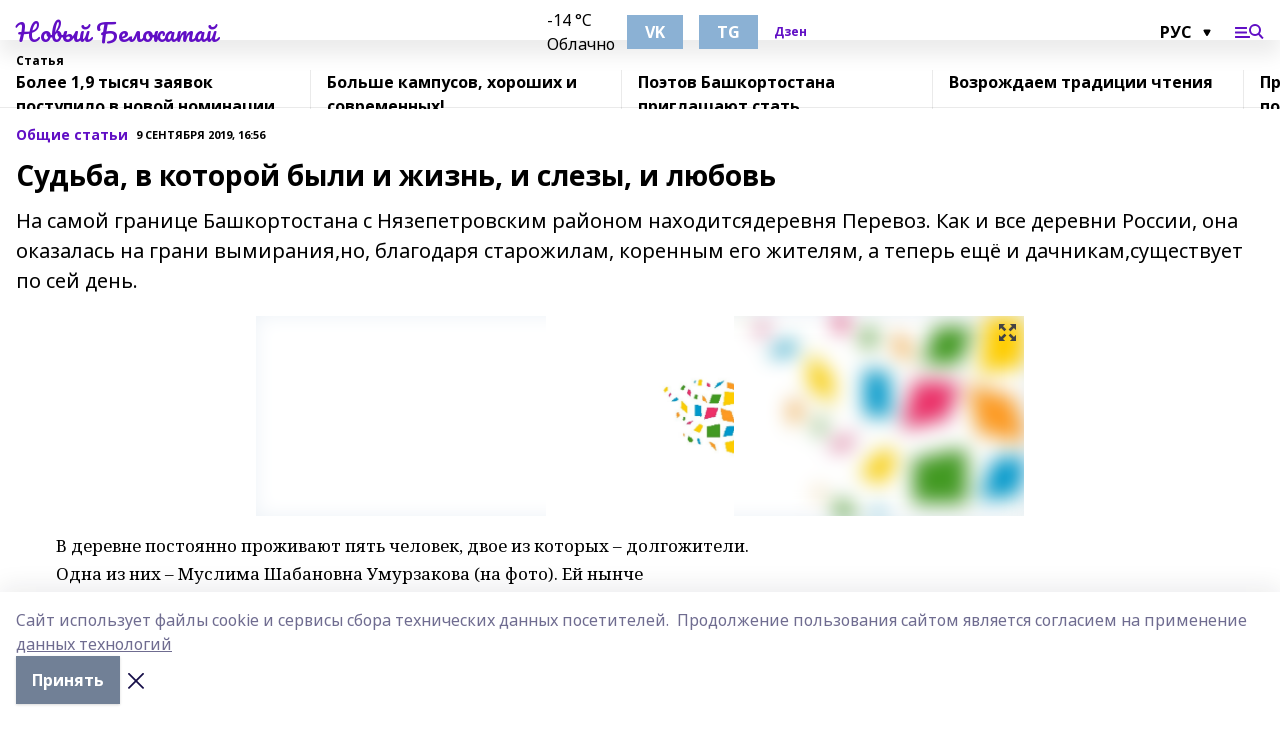

--- FILE ---
content_type: text/html; charset=utf-8
request_url: https://belokatay.ru/articles/common_material/2019-09-09/sudba-v-kotoroy-byli-i-zhizn-i-slezy-i-lyubov-160862
body_size: 27006
content:
<!doctype html>
<html data-n-head-ssr lang="ru" data-n-head="%7B%22lang%22:%7B%22ssr%22:%22ru%22%7D%7D">
  <head >
    <title>Судьба, в которой были и жизнь, и слезы, и любовь</title><meta data-n-head="ssr" data-hid="google" name="google" content="notranslate"><meta data-n-head="ssr" data-hid="charset" charset="utf-8"><meta data-n-head="ssr" name="viewport" content="width=1300"><meta data-n-head="ssr" data-hid="og:url" property="og:url" content="https://belokatay.ru/articles/common_material/2019-09-09/sudba-v-kotoroy-byli-i-zhizn-i-slezy-i-lyubov-160862"><meta data-n-head="ssr" data-hid="og:type" property="og:type" content="article"><meta data-n-head="ssr" name="yandex-verification" content="07e98704e4a5e39b"><meta data-n-head="ssr" name="zen-verification" content="oYPmge6kFGaZzi1DBXAY7KJNgq9nbGMhX8qfOQenkkFNCOpYWI3Pr5DkJSLNXdMO"><meta data-n-head="ssr" name="google-site-verification" content="TZgqyEgYQF0Hej0UbCjzNk0GHvLQtvoSGj9VGMh8eIc"><meta data-n-head="ssr" data-hid="og:title" property="og:title" content="Судьба, в которой были и жизнь, и слезы, и любовь"><meta data-n-head="ssr" data-hid="og:description" property="og:description" content="На самой границе Башкортостана с Нязепетровским районом находитсядеревня Перевоз. Как и все деревни России, она оказалась на грани вымирания,но, благодаря старожилам, коренным его жителям, а теперь ещё и дачникам,существует по сей день."><meta data-n-head="ssr" data-hid="description" name="description" content="На самой границе Башкортостана с Нязепетровским районом находитсядеревня Перевоз. Как и все деревни России, она оказалась на грани вымирания,но, благодаря старожилам, коренным его жителям, а теперь ещё и дачникам,существует по сей день."><meta data-n-head="ssr" data-hid="og:image" property="og:image" content="https://belokatay.ru/attachments/0ba6bf60908cf3b62789974f969f7a5704eac85e/store/crop/0/0/768/1024/768/1024/0/b547acebe802cc6e2940cb52d49a1a6c64327760f6c8709c5ad6e3962a47/placeholder.png"><link data-n-head="ssr" rel="icon" href="https://api.bashinform.ru/attachments/23293e19f461847e4d775ae15c4301a75d1b42b4/store/de215356238f991907ecd7e190729e0df5e3393b838298a1cfc5ae1a6329/nb2.ico"><link data-n-head="ssr" rel="canonical" href="https://belokatay.ru/articles/common_material/2019-09-09/sudba-v-kotoroy-byli-i-zhizn-i-slezy-i-lyubov-160862"><link data-n-head="ssr" rel="preconnect" href="https://fonts.googleapis.com"><link data-n-head="ssr" rel="stylesheet" href="/fonts/noto-sans/index.css"><link data-n-head="ssr" rel="stylesheet" href="https://fonts.googleapis.com/css2?family=Noto+Serif:wght@400;700&amp;display=swap"><link data-n-head="ssr" rel="stylesheet" href="https://fonts.googleapis.com/css2?family=Inter:wght@400;600;700;900&amp;display=swap"><link data-n-head="ssr" rel="stylesheet" href="https://fonts.googleapis.com/css2?family=Montserrat:wght@400;700&amp;display=swap"><link data-n-head="ssr" rel="stylesheet" href="https://fonts.googleapis.com/css2?family=Pacifico&amp;display=swap"><style data-n-head="ssr">:root { --active-color: #610fc5; }</style><script data-n-head="ssr" src="https://yastatic.net/pcode/adfox/loader.js" crossorigin="anonymous"></script><script data-n-head="ssr" src="https://vk.com/js/api/openapi.js" async></script><script data-n-head="ssr" src="https://widget.sparrow.ru/js/embed.js" async></script><script data-n-head="ssr" src="//web.webpushs.com/js/push/88d2b3b6425c210ac3cebb69159e5319_1.js" async></script><script data-n-head="ssr" src="https://yandex.ru/ads/system/header-bidding.js" async></script><script data-n-head="ssr" src="https://ads.digitalcaramel.com/js/bashinform.ru.js" type="text/javascript"></script><script data-n-head="ssr">window.yaContextCb = window.yaContextCb || []</script><script data-n-head="ssr" src="https://yandex.ru/ads/system/context.js" async></script><script data-n-head="ssr" type="application/ld+json">{
            "@context": "https://schema.org",
            "@type": "NewsArticle",
            "mainEntityOfPage": {
              "@type": "WebPage",
              "@id": "https://belokatay.ru/articles/common_material/2019-09-09/sudba-v-kotoroy-byli-i-zhizn-i-slezy-i-lyubov-160862"
            },
            "headline" : "Судьба, в которой были и жизнь, и слезы, и любовь",
            "image": [
              "https://belokatay.ru/attachments/0ba6bf60908cf3b62789974f969f7a5704eac85e/store/crop/0/0/768/1024/768/1024/0/b547acebe802cc6e2940cb52d49a1a6c64327760f6c8709c5ad6e3962a47/placeholder.png"
            ],
            "datePublished": "2019-09-09T16:56:00.000+05:00",
            "author": [],
            "publisher": {
              "@type": "Organization",
              "name": "Новый Белокатай",
              "logo": {
                "@type": "ImageObject",
                "url": "null"
              }
            },
            "description": "На самой границе Башкортостана с Нязепетровским районом находитсядеревня Перевоз. Как и все деревни России, она оказалась на грани вымирания,но, благодаря старожилам, коренным его жителям, а теперь ещё и дачникам,существует по сей день."
          }</script><link rel="preload" href="/_nuxt/2b8329c.js" as="script"><link rel="preload" href="/_nuxt/622ad3e.js" as="script"><link rel="preload" href="/_nuxt/8d87fb7.js" as="script"><link rel="preload" href="/_nuxt/26889cd.js" as="script"><link rel="preload" href="/_nuxt/11747bc.js" as="script"><link rel="preload" href="/_nuxt/f8c19a1.js" as="script"><link rel="preload" href="/_nuxt/d6d0d28.js" as="script"><link rel="preload" href="/_nuxt/d945a1d.js" as="script"><link rel="preload" href="/_nuxt/d0a6ea4.js" as="script"><link rel="preload" href="/_nuxt/f8a5f10.js" as="script"><style data-vue-ssr-id="02097838:0 0211d3d2:0 7e56e4e3:0 78c231fa:0 2b202313:0 3ba5510c:0 7deb7420:0 7501b878:0 67a80222:0 01f9c408:0 f11faff8:0 01b9542b:0 74a8f3db:0 fd82e6f0:0 69552a97:0 2bc4b7f8:0 77d4baa4:0 6f94af7f:0 0a7c8cf7:0 67baf181:0 a473ccf0:0 3eb3f9ae:0 0684d134:0 7eba589d:0 44e53ad8:0 d15e8f64:0">.fade-enter,.fade-leave-to{opacity:0}.fade-enter-active,.fade-leave-active{transition:opacity .2s ease}.fade-up-enter-active,.fade-up-leave-active{transition:all .35s}.fade-up-enter,.fade-up-leave-to{opacity:0;transform:translateY(-20px)}.rubric-date{display:flex;align-items:flex-end;margin-bottom:1rem}.cm-rubric{font-weight:700;font-size:14px;margin-right:.5rem;color:var(--active-color)}.cm-date{font-size:11px;text-transform:uppercase;font-weight:700}.cm-story{font-weight:700;font-size:14px;margin-left:.5rem;margin-right:.5rem;color:var(--active-color)}.serif-text{font-family:Noto Serif,serif;line-height:1.65;font-size:17px}.bg-img{background-size:cover;background-position:50%;height:0;position:relative;background-color:#e2e2e2;padding-bottom:56%;>img{position:absolute;left:0;top:0;width:100%;height:100%;-o-object-fit:cover;object-fit:cover;-o-object-position:center;object-position:center}}.btn{--text-opacity:1;color:#fff;color:rgba(255,255,255,var(--text-opacity));text-align:center;padding-top:1.5rem;padding-bottom:1.5rem;font-weight:700;cursor:pointer;margin-top:2rem;border-radius:8px;font-size:20px;background:var(--active-color)}.checkbox{border-radius:.5rem;border-width:1px;margin-right:1.25rem;cursor:pointer;border-color:#e9e9eb;width:32px;height:32px}.checkbox.__active{background:var(--active-color) 50% no-repeat url([data-uri]);border-color:var(--active-color)}.h1{margin-top:1rem;margin-bottom:1.5rem;font-weight:700;line-height:1.07;font-size:32px}.all-matters{text-align:center;cursor:pointer;padding-top:1.5rem;padding-bottom:1.5rem;font-weight:700;margin-bottom:2rem;border-radius:8px;background:#f5f5f5;font-size:20px}.all-matters.__small{padding-top:.75rem;padding-bottom:.75rem;margin-top:1.5rem;font-size:14px;border-radius:4px}[data-desktop]{.rubric-date{margin-bottom:1.25rem}.h1{font-size:46px;margin-top:1.5rem;margin-bottom:1.5rem}section.cols{display:grid;margin-left:58px;grid-gap:16px;grid-template-columns:816px 42px 300px}section.list-cols{display:grid;grid-gap:40px;grid-template-columns:1fr 300px}.matter-grid{display:flex;flex-wrap:wrap;margin-right:-16px}.top-sticky{position:-webkit-sticky;position:sticky;top:48px}.top-sticky.local{top:56px}.top-sticky.ig{top:86px}.top-sticky-matter{position:-webkit-sticky;position:sticky;z-index:1;top:102px}.top-sticky-matter.local{top:110px}.top-sticky-matter.ig{top:140px}}.search-form{display:flex;border-bottom-width:1px;--border-opacity:1;border-color:#fff;border-color:rgba(255,255,255,var(--border-opacity));padding-bottom:.75rem;justify-content:space-between;align-items:center;--text-opacity:1;color:#fff;color:rgba(255,255,255,var(--text-opacity));.reset{cursor:pointer;opacity:.5;display:block}input{background-color:transparent;border-style:none;--text-opacity:1;color:#fff;color:rgba(255,255,255,var(--text-opacity));outline:2px solid transparent;outline-offset:2px;width:66.666667%;font-size:20px}input::-moz-placeholder{color:hsla(0,0%,100%,.18824)}input:-ms-input-placeholder{color:hsla(0,0%,100%,.18824)}input::placeholder{color:hsla(0,0%,100%,.18824)}}[data-desktop] .search-form{width:820px;button{border-radius:.25rem;font-weight:700;padding:.5rem 1.5rem;cursor:pointer;--text-opacity:1;color:#fff;color:rgba(255,255,255,var(--text-opacity));font-size:22px;background:var(--active-color)}input{font-size:28px}.reset{margin-right:2rem;margin-left:auto}}html.locked{overflow:hidden}html{body{letter-spacing:-.03em;font-family:Noto Sans,sans-serif;line-height:1.19;font-size:14px}ol,ul{margin-left:2rem;margin-bottom:1rem;li{margin-bottom:.5rem}}ol{list-style-type:decimal}ul{list-style-type:disc}a{cursor:pointer;color:inherit}iframe,img,object,video{max-width:100%}}.container{padding-left:16px;padding-right:16px}[data-desktop]{min-width:1250px;.container{margin-left:auto;margin-right:auto;padding-left:0;padding-right:0;width:1250px}}
/*! normalize.css v8.0.1 | MIT License | github.com/necolas/normalize.css */html{line-height:1.15;-webkit-text-size-adjust:100%}body{margin:0}main{display:block}h1{font-size:2em;margin:.67em 0}hr{box-sizing:content-box;height:0;overflow:visible}pre{font-family:monospace,monospace;font-size:1em}a{background-color:transparent}abbr[title]{border-bottom:none;text-decoration:underline;-webkit-text-decoration:underline dotted;text-decoration:underline dotted}b,strong{font-weight:bolder}code,kbd,samp{font-family:monospace,monospace;font-size:1em}small{font-size:80%}sub,sup{font-size:75%;line-height:0;position:relative;vertical-align:baseline}sub{bottom:-.25em}sup{top:-.5em}img{border-style:none}button,input,optgroup,select,textarea{font-family:inherit;font-size:100%;line-height:1.15;margin:0}button,input{overflow:visible}button,select{text-transform:none}[type=button],[type=reset],[type=submit],button{-webkit-appearance:button}[type=button]::-moz-focus-inner,[type=reset]::-moz-focus-inner,[type=submit]::-moz-focus-inner,button::-moz-focus-inner{border-style:none;padding:0}[type=button]:-moz-focusring,[type=reset]:-moz-focusring,[type=submit]:-moz-focusring,button:-moz-focusring{outline:1px dotted ButtonText}fieldset{padding:.35em .75em .625em}legend{box-sizing:border-box;color:inherit;display:table;max-width:100%;padding:0;white-space:normal}progress{vertical-align:baseline}textarea{overflow:auto}[type=checkbox],[type=radio]{box-sizing:border-box;padding:0}[type=number]::-webkit-inner-spin-button,[type=number]::-webkit-outer-spin-button{height:auto}[type=search]{-webkit-appearance:textfield;outline-offset:-2px}[type=search]::-webkit-search-decoration{-webkit-appearance:none}::-webkit-file-upload-button{-webkit-appearance:button;font:inherit}details{display:block}summary{display:list-item}[hidden],template{display:none}blockquote,dd,dl,figure,h1,h2,h3,h4,h5,h6,hr,p,pre{margin:0}button{background-color:transparent;background-image:none}button:focus{outline:1px dotted;outline:5px auto -webkit-focus-ring-color}fieldset,ol,ul{margin:0;padding:0}ol,ul{list-style:none}html{font-family:Noto Sans,sans-serif;line-height:1.5}*,:after,:before{box-sizing:border-box;border:0 solid #e2e8f0}hr{border-top-width:1px}img{border-style:solid}textarea{resize:vertical}input::-moz-placeholder,textarea::-moz-placeholder{color:#a0aec0}input:-ms-input-placeholder,textarea:-ms-input-placeholder{color:#a0aec0}input::placeholder,textarea::placeholder{color:#a0aec0}[role=button],button{cursor:pointer}table{border-collapse:collapse}h1,h2,h3,h4,h5,h6{font-size:inherit;font-weight:inherit}a{color:inherit;text-decoration:inherit}button,input,optgroup,select,textarea{padding:0;line-height:inherit;color:inherit}code,kbd,pre,samp{font-family:Menlo,Monaco,Consolas,"Liberation Mono","Courier New",monospace}audio,canvas,embed,iframe,img,object,svg,video{display:block;vertical-align:middle}img,video{max-width:100%;height:auto}.appearance-none{-webkit-appearance:none;-moz-appearance:none;appearance:none}.bg-transparent{background-color:transparent}.bg-black{--bg-opacity:1;background-color:#000;background-color:rgba(0,0,0,var(--bg-opacity))}.bg-white{--bg-opacity:1;background-color:#fff;background-color:rgba(255,255,255,var(--bg-opacity))}.bg-gray-200{--bg-opacity:1;background-color:#edf2f7;background-color:rgba(237,242,247,var(--bg-opacity))}.bg-center{background-position:50%}.bg-top{background-position:top}.bg-no-repeat{background-repeat:no-repeat}.bg-cover{background-size:cover}.bg-contain{background-size:contain}.border-collapse{border-collapse:collapse}.border-black{--border-opacity:1;border-color:#000;border-color:rgba(0,0,0,var(--border-opacity))}.border-blue-400{--border-opacity:1;border-color:#63b3ed;border-color:rgba(99,179,237,var(--border-opacity))}.rounded{border-radius:.25rem}.rounded-lg{border-radius:.5rem}.rounded-full{border-radius:9999px}.border-none{border-style:none}.border-2{border-width:2px}.border-4{border-width:4px}.border{border-width:1px}.border-t-0{border-top-width:0}.border-t{border-top-width:1px}.border-b{border-bottom-width:1px}.cursor-pointer{cursor:pointer}.block{display:block}.inline-block{display:inline-block}.flex{display:flex}.table{display:table}.grid{display:grid}.hidden{display:none}.flex-col{flex-direction:column}.flex-wrap{flex-wrap:wrap}.flex-no-wrap{flex-wrap:nowrap}.items-center{align-items:center}.justify-center{justify-content:center}.justify-between{justify-content:space-between}.flex-grow-0{flex-grow:0}.flex-shrink-0{flex-shrink:0}.order-first{order:-9999}.order-last{order:9999}.font-sans{font-family:Noto Sans,sans-serif}.font-serif{font-family:Noto Serif,serif}.font-medium{font-weight:500}.font-semibold{font-weight:600}.font-bold{font-weight:700}.h-3{height:.75rem}.h-6{height:1.5rem}.h-12{height:3rem}.h-auto{height:auto}.h-full{height:100%}.text-xs{font-size:11px}.text-sm{font-size:12px}.text-base{font-size:14px}.text-lg{font-size:16px}.text-xl{font-size:18px}.text-2xl{font-size:21px}.text-3xl{font-size:30px}.text-4xl{font-size:46px}.leading-6{line-height:1.5rem}.leading-none{line-height:1}.leading-tight{line-height:1.07}.leading-snug{line-height:1.125}.m-0{margin:0}.my-0{margin-top:0;margin-bottom:0}.mx-0{margin-left:0;margin-right:0}.mx-1{margin-left:.25rem;margin-right:.25rem}.mx-2{margin-left:.5rem;margin-right:.5rem}.my-4{margin-top:1rem;margin-bottom:1rem}.mx-4{margin-left:1rem;margin-right:1rem}.my-5{margin-top:1.25rem;margin-bottom:1.25rem}.mx-5{margin-left:1.25rem;margin-right:1.25rem}.my-6{margin-top:1.5rem;margin-bottom:1.5rem}.my-8{margin-top:2rem;margin-bottom:2rem}.mx-auto{margin-left:auto;margin-right:auto}.-mx-3{margin-left:-.75rem;margin-right:-.75rem}.-my-4{margin-top:-1rem;margin-bottom:-1rem}.mt-0{margin-top:0}.mr-0{margin-right:0}.mb-0{margin-bottom:0}.ml-0{margin-left:0}.mt-1{margin-top:.25rem}.mr-1{margin-right:.25rem}.mb-1{margin-bottom:.25rem}.ml-1{margin-left:.25rem}.mt-2{margin-top:.5rem}.mr-2{margin-right:.5rem}.mb-2{margin-bottom:.5rem}.ml-2{margin-left:.5rem}.mt-3{margin-top:.75rem}.mr-3{margin-right:.75rem}.mb-3{margin-bottom:.75rem}.mt-4{margin-top:1rem}.mr-4{margin-right:1rem}.mb-4{margin-bottom:1rem}.ml-4{margin-left:1rem}.mt-5{margin-top:1.25rem}.mr-5{margin-right:1.25rem}.mb-5{margin-bottom:1.25rem}.mt-6{margin-top:1.5rem}.mr-6{margin-right:1.5rem}.mb-6{margin-bottom:1.5rem}.mt-8{margin-top:2rem}.mr-8{margin-right:2rem}.mb-8{margin-bottom:2rem}.ml-8{margin-left:2rem}.mt-10{margin-top:2.5rem}.ml-10{margin-left:2.5rem}.mt-12{margin-top:3rem}.mb-12{margin-bottom:3rem}.mt-16{margin-top:4rem}.mb-16{margin-bottom:4rem}.mr-20{margin-right:5rem}.mr-auto{margin-right:auto}.ml-auto{margin-left:auto}.mt-px{margin-top:1px}.-mt-2{margin-top:-.5rem}.max-w-none{max-width:none}.max-w-full{max-width:100%}.object-contain{-o-object-fit:contain;object-fit:contain}.object-cover{-o-object-fit:cover;object-fit:cover}.object-center{-o-object-position:center;object-position:center}.opacity-0{opacity:0}.opacity-50{opacity:.5}.outline-none{outline:2px solid transparent;outline-offset:2px}.overflow-auto{overflow:auto}.overflow-hidden{overflow:hidden}.overflow-visible{overflow:visible}.p-0{padding:0}.p-2{padding:.5rem}.p-3{padding:.75rem}.p-4{padding:1rem}.p-8{padding:2rem}.px-0{padding-left:0;padding-right:0}.py-1{padding-top:.25rem;padding-bottom:.25rem}.px-1{padding-left:.25rem;padding-right:.25rem}.py-2{padding-top:.5rem;padding-bottom:.5rem}.px-2{padding-left:.5rem;padding-right:.5rem}.py-3{padding-top:.75rem;padding-bottom:.75rem}.px-3{padding-left:.75rem;padding-right:.75rem}.py-4{padding-top:1rem;padding-bottom:1rem}.px-4{padding-left:1rem;padding-right:1rem}.px-5{padding-left:1.25rem;padding-right:1.25rem}.px-6{padding-left:1.5rem;padding-right:1.5rem}.py-8{padding-top:2rem;padding-bottom:2rem}.py-10{padding-top:2.5rem;padding-bottom:2.5rem}.pt-0{padding-top:0}.pr-0{padding-right:0}.pb-0{padding-bottom:0}.pt-1{padding-top:.25rem}.pt-2{padding-top:.5rem}.pb-2{padding-bottom:.5rem}.pl-2{padding-left:.5rem}.pt-3{padding-top:.75rem}.pb-3{padding-bottom:.75rem}.pt-4{padding-top:1rem}.pr-4{padding-right:1rem}.pb-4{padding-bottom:1rem}.pl-4{padding-left:1rem}.pt-5{padding-top:1.25rem}.pr-5{padding-right:1.25rem}.pb-5{padding-bottom:1.25rem}.pl-5{padding-left:1.25rem}.pt-6{padding-top:1.5rem}.pb-6{padding-bottom:1.5rem}.pl-6{padding-left:1.5rem}.pt-8{padding-top:2rem}.pb-8{padding-bottom:2rem}.pr-10{padding-right:2.5rem}.pb-12{padding-bottom:3rem}.pl-12{padding-left:3rem}.pb-16{padding-bottom:4rem}.pointer-events-none{pointer-events:none}.fixed{position:fixed}.absolute{position:absolute}.relative{position:relative}.sticky{position:-webkit-sticky;position:sticky}.top-0{top:0}.right-0{right:0}.bottom-0{bottom:0}.left-0{left:0}.left-auto{left:auto}.shadow{box-shadow:0 1px 3px 0 rgba(0,0,0,.1),0 1px 2px 0 rgba(0,0,0,.06)}.shadow-none{box-shadow:none}.text-center{text-align:center}.text-right{text-align:right}.text-transparent{color:transparent}.text-black{--text-opacity:1;color:#000;color:rgba(0,0,0,var(--text-opacity))}.text-white{--text-opacity:1;color:#fff;color:rgba(255,255,255,var(--text-opacity))}.text-gray-600{--text-opacity:1;color:#718096;color:rgba(113,128,150,var(--text-opacity))}.text-gray-700{--text-opacity:1;color:#4a5568;color:rgba(74,85,104,var(--text-opacity))}.uppercase{text-transform:uppercase}.underline{text-decoration:underline}.tracking-tight{letter-spacing:-.05em}.select-none{-webkit-user-select:none;-moz-user-select:none;-ms-user-select:none;user-select:none}.select-all{-webkit-user-select:all;-moz-user-select:all;-ms-user-select:all;user-select:all}.visible{visibility:visible}.invisible{visibility:hidden}.whitespace-no-wrap{white-space:nowrap}.w-3{width:.75rem}.w-auto{width:auto}.w-1\/3{width:33.333333%}.w-full{width:100%}.z-20{z-index:20}.z-50{z-index:50}.gap-1{grid-gap:.25rem;gap:.25rem}.gap-2{grid-gap:.5rem;gap:.5rem}.gap-3{grid-gap:.75rem;gap:.75rem}.gap-4{grid-gap:1rem;gap:1rem}.gap-5{grid-gap:1.25rem;gap:1.25rem}.gap-6{grid-gap:1.5rem;gap:1.5rem}.gap-8{grid-gap:2rem;gap:2rem}.gap-10{grid-gap:2.5rem;gap:2.5rem}.grid-cols-1{grid-template-columns:repeat(1,minmax(0,1fr))}.grid-cols-2{grid-template-columns:repeat(2,minmax(0,1fr))}.grid-cols-3{grid-template-columns:repeat(3,minmax(0,1fr))}.grid-cols-4{grid-template-columns:repeat(4,minmax(0,1fr))}.grid-cols-5{grid-template-columns:repeat(5,minmax(0,1fr))}.transform{--transform-translate-x:0;--transform-translate-y:0;--transform-rotate:0;--transform-skew-x:0;--transform-skew-y:0;--transform-scale-x:1;--transform-scale-y:1;transform:translateX(var(--transform-translate-x)) translateY(var(--transform-translate-y)) rotate(var(--transform-rotate)) skewX(var(--transform-skew-x)) skewY(var(--transform-skew-y)) scaleX(var(--transform-scale-x)) scaleY(var(--transform-scale-y))}.transition-all{transition-property:all}.transition{transition-property:background-color,border-color,color,fill,stroke,opacity,box-shadow,transform}@-webkit-keyframes spin{to{transform:rotate(1turn)}}@keyframes spin{to{transform:rotate(1turn)}}@-webkit-keyframes ping{75%,to{transform:scale(2);opacity:0}}@keyframes ping{75%,to{transform:scale(2);opacity:0}}@-webkit-keyframes pulse{50%{opacity:.5}}@keyframes pulse{50%{opacity:.5}}@-webkit-keyframes bounce{0%,to{transform:translateY(-25%);-webkit-animation-timing-function:cubic-bezier(.8,0,1,1);animation-timing-function:cubic-bezier(.8,0,1,1)}50%{transform:none;-webkit-animation-timing-function:cubic-bezier(0,0,.2,1);animation-timing-function:cubic-bezier(0,0,.2,1)}}@keyframes bounce{0%,to{transform:translateY(-25%);-webkit-animation-timing-function:cubic-bezier(.8,0,1,1);animation-timing-function:cubic-bezier(.8,0,1,1)}50%{transform:none;-webkit-animation-timing-function:cubic-bezier(0,0,.2,1);animation-timing-function:cubic-bezier(0,0,.2,1)}}
.nuxt-progress{position:fixed;top:0;left:0;right:0;height:2px;width:0;opacity:1;transition:width .1s,opacity .4s;background-color:var(--active-color);z-index:999999}.nuxt-progress.nuxt-progress-notransition{transition:none}.nuxt-progress-failed{background-color:red}
.page_1iNBq{position:relative;min-height:65vh}[data-desktop]{.topBanner_Im5IM{margin-left:auto;margin-right:auto;width:1256px}}
.bnr_2VvRX{margin-left:auto;margin-right:auto;width:300px}.bnr_2VvRX:not(:empty){margin-bottom:1rem}.bnrContainer_1ho9N.mb-0 .bnr_2VvRX{margin-bottom:0}[data-desktop]{.bnr_2VvRX{width:auto;margin-left:0;margin-right:0}}
.topline-container[data-v-7682f57c]{position:-webkit-sticky;position:sticky;top:0;z-index:10}.bottom-menu[data-v-7682f57c]{--bg-opacity:1;background-color:#fff;background-color:rgba(255,255,255,var(--bg-opacity));height:45px;box-shadow:0 15px 20px rgba(0,0,0,.08)}.bottom-menu.__dark[data-v-7682f57c]{--bg-opacity:1;background-color:#000;background-color:rgba(0,0,0,var(--bg-opacity));.bottom-menu-link{--text-opacity:1;color:#fff;color:rgba(255,255,255,var(--text-opacity))}.bottom-menu-link:hover{color:var(--active-color)}}.bottom-menu-links[data-v-7682f57c]{display:flex;overflow:auto;grid-gap:1rem;gap:1rem;padding-top:1rem;padding-bottom:1rem;scrollbar-width:none}.bottom-menu-links[data-v-7682f57c]::-webkit-scrollbar{display:none}.bottom-menu-link[data-v-7682f57c]{white-space:nowrap;font-weight:700}.bottom-menu-link[data-v-7682f57c]:hover{color:var(--active-color)}
.topline_KUXuM{--bg-opacity:1;background-color:#fff;background-color:rgba(255,255,255,var(--bg-opacity));padding-top:.5rem;padding-bottom:.5rem;position:relative;box-shadow:0 15px 20px rgba(0,0,0,.08);height:40px;z-index:1}.topline_KUXuM.__dark_3HDH5{--bg-opacity:1;background-color:#000;background-color:rgba(0,0,0,var(--bg-opacity))}[data-desktop]{.topline_KUXuM{height:50px}}
.container_3LUUG{display:flex;align-items:center;justify-content:space-between}.container_3LUUG.__dark_AMgBk{.logo_1geVj{--text-opacity:1;color:#fff;color:rgba(255,255,255,var(--text-opacity))}.menu-trigger_2_P72{--bg-opacity:1;background-color:#fff;background-color:rgba(255,255,255,var(--bg-opacity))}.lang_107ai,.topline-item_1BCyx{--text-opacity:1;color:#fff;color:rgba(255,255,255,var(--text-opacity))}.lang_107ai{background-image:url([data-uri])}}.lang_107ai{margin-left:auto;margin-right:1.25rem;padding-right:1rem;padding-left:.5rem;cursor:pointer;display:flex;align-items:center;font-weight:700;-webkit-appearance:none;-moz-appearance:none;appearance:none;outline:2px solid transparent;outline-offset:2px;text-transform:uppercase;background:no-repeat url([data-uri]) calc(100% - 3px) 50%}.logo-img_9ttWw{max-height:30px}.logo-text_Gwlnp{white-space:nowrap;font-family:Pacifico,serif;font-size:24px;line-height:.9;color:var(--active-color)}.menu-trigger_2_P72{cursor:pointer;width:30px;height:24px;background:var(--active-color);-webkit-mask:no-repeat url(/_nuxt/img/menu.cffb7c4.svg) center;mask:no-repeat url(/_nuxt/img/menu.cffb7c4.svg) center}.menu-trigger_2_P72.__cross_3NUSb{-webkit-mask-image:url([data-uri]);mask-image:url([data-uri])}.topline-item_1BCyx{font-weight:700;line-height:1;margin-right:16px}.topline-item_1BCyx,.topline-item_1BCyx.blue_1SDgs,.topline-item_1BCyx.red_1EmKm{--text-opacity:1;color:#fff;color:rgba(255,255,255,var(--text-opacity))}.topline-item_1BCyx.blue_1SDgs,.topline-item_1BCyx.red_1EmKm{padding:9px 18px;background:#8bb1d4}.topline-item_1BCyx.red_1EmKm{background:#c23030}.topline-item_1BCyx.default_3xuLv{font-size:12px;color:var(--active-color);max-width:100px}[data-desktop]{.logo-img_9ttWw{max-height:40px}.logo-text_Gwlnp{position:relative;top:-3px;font-size:36px}.slogan-desktop_2LraR{font-size:11px;margin-left:2.5rem;font-weight:700;text-transform:uppercase;color:#5e6a70}.lang_107ai{margin-left:0}}
.weather[data-v-f75b9a02]{display:flex;align-items:center;.icon{border-radius:9999px;margin-right:.5rem;background:var(--active-color) no-repeat 50%/11px;width:18px;height:18px}.clear{background-image:url(/_nuxt/img/clear.504a39c.svg)}.clouds{background-image:url(/_nuxt/img/clouds.35bb1b1.svg)}.few_clouds{background-image:url(/_nuxt/img/few_clouds.849e8ce.svg)}.rain{background-image:url(/_nuxt/img/rain.fa221cc.svg)}.snow{background-image:url(/_nuxt/img/snow.3971728.svg)}.thunderstorm_w_rain{background-image:url(/_nuxt/img/thunderstorm_w_rain.f4f5bf2.svg)}.thunderstorm{background-image:url(/_nuxt/img/thunderstorm.bbf00c1.svg)}.text{font-size:12px;font-weight:700;line-height:1;color:rgba(0,0,0,.9)}}.__dark.weather .text[data-v-f75b9a02]{--text-opacity:1;color:#fff;color:rgba(255,255,255,var(--text-opacity))}
.block_35WEi{position:-webkit-sticky;position:sticky;left:0;width:100%;padding-top:.75rem;padding-bottom:.75rem;--bg-opacity:1;background-color:#fff;background-color:rgba(255,255,255,var(--bg-opacity));--text-opacity:1;color:#000;color:rgba(0,0,0,var(--text-opacity));height:68px;z-index:8;border-bottom:1px solid rgba(0,0,0,.08235)}.block_35WEi.invisible_3bwn4{visibility:hidden}.block_35WEi.local_2u9p8,.block_35WEi.local_ext_2mSQw{top:40px}.block_35WEi.local_2u9p8.has_bottom_items_u0rcZ,.block_35WEi.local_ext_2mSQw.has_bottom_items_u0rcZ{top:85px}.block_35WEi.ig_3ld7e{top:50px}.block_35WEi.ig_3ld7e.has_bottom_items_u0rcZ{top:95px}.block_35WEi.bi_3BhQ1,.block_35WEi.bi_ext_1Yp6j{top:49px}.block_35WEi.bi_3BhQ1.has_bottom_items_u0rcZ,.block_35WEi.bi_ext_1Yp6j.has_bottom_items_u0rcZ{top:94px}.block_35WEi.red_wPGsU{background:#fdf3f3;.blockTitle_1BF2P{color:#d65a47}}.block_35WEi.blue_2AJX7{background:#e6ecf2;.blockTitle_1BF2P{color:#8bb1d4}}.block_35WEi{.loading_1RKbb{height:1.5rem;margin:0 auto}}.blockTitle_1BF2P{font-weight:700;font-size:12px;margin-bottom:.25rem;display:inline-block;overflow:hidden;max-height:1.2em;display:-webkit-box;-webkit-line-clamp:1;-webkit-box-orient:vertical;text-overflow:ellipsis}.items_2XU71{display:flex;overflow:auto;margin-left:-16px;margin-right:-16px;padding-left:16px;padding-right:16px}.items_2XU71::-webkit-scrollbar{display:none}.item_KFfAv{flex-shrink:0;flex-grow:0;padding-right:1rem;margin-right:1rem;font-weight:700;overflow:hidden;width:295px;max-height:2.4em;border-right:1px solid rgba(0,0,0,.08235);display:-webkit-box;-webkit-line-clamp:2;-webkit-box-orient:vertical;text-overflow:ellipsis}.item_KFfAv:hover{opacity:.75}[data-desktop]{.block_35WEi{height:54px}.block_35WEi.local_2u9p8,.block_35WEi.local_ext_2mSQw{top:50px}.block_35WEi.local_2u9p8.has_bottom_items_u0rcZ,.block_35WEi.local_ext_2mSQw.has_bottom_items_u0rcZ{top:95px}.block_35WEi.ig_3ld7e{top:80px}.block_35WEi.ig_3ld7e.has_bottom_items_u0rcZ{top:125px}.block_35WEi.bi_3BhQ1,.block_35WEi.bi_ext_1Yp6j{top:42px}.block_35WEi.bi_3BhQ1.has_bottom_items_u0rcZ,.block_35WEi.bi_ext_1Yp6j.has_bottom_items_u0rcZ{top:87px}.block_35WEi.image_3yONs{.prev_1cQoq{background-image:url([data-uri])}.next_827zB{background-image:url([data-uri])}}.wrapper_TrcU4{display:grid;grid-template-columns:240px calc(100% - 320px)}.next_827zB,.prev_1cQoq{position:absolute;cursor:pointer;width:24px;height:24px;top:4px;left:210px;background:url([data-uri])}.next_827zB{left:auto;right:15px;background:url([data-uri])}.blockTitle_1BF2P{font-size:18px;padding-right:2.5rem;margin-right:0;max-height:2.4em;-webkit-line-clamp:2}.items_2XU71{margin-left:0;padding-left:0;-ms-scroll-snap-type:x mandatory;scroll-snap-type:x mandatory;scroll-behavior:smooth;scrollbar-width:none}.item_KFfAv,.items_2XU71{margin-right:0;padding-right:0}.item_KFfAv{padding-left:1.25rem;scroll-snap-align:start;width:310px;border-left:1px solid rgba(0,0,0,.08235);border-right:none}}
@-webkit-keyframes rotate-data-v-8cdd8c10{0%{transform:rotate(0)}to{transform:rotate(1turn)}}@keyframes rotate-data-v-8cdd8c10{0%{transform:rotate(0)}to{transform:rotate(1turn)}}.component[data-v-8cdd8c10]{height:3rem;margin-top:1.5rem;margin-bottom:1.5rem;display:flex;justify-content:center;align-items:center;span{height:100%;width:4rem;background:no-repeat url(/_nuxt/img/loading.dd38236.svg) 50%/contain;-webkit-animation:rotate-data-v-8cdd8c10 .8s infinite;animation:rotate-data-v-8cdd8c10 .8s infinite}}
.promo_ZrQsB{text-align:center;display:block;--text-opacity:1;color:#fff;color:rgba(255,255,255,var(--text-opacity));font-weight:500;font-size:16px;line-height:1;position:relative;z-index:1;background:#d65a47;padding:6px 20px}[data-desktop]{.promo_ZrQsB{margin-left:auto;margin-right:auto;font-size:18px;padding:12px 40px}}
.feedTriggerMobile_1uP3h{text-align:center;width:100%;left:0;bottom:0;padding:1rem;color:#000;color:rgba(0,0,0,var(--text-opacity));background:#e7e7e7;filter:drop-shadow(0 -10px 30px rgba(0,0,0,.4))}.feedTriggerMobile_1uP3h,[data-desktop] .feedTriggerDesktop_eR1zC{position:fixed;font-weight:700;--text-opacity:1;z-index:8}[data-desktop] .feedTriggerDesktop_eR1zC{color:#fff;color:rgba(255,255,255,var(--text-opacity));cursor:pointer;padding:1rem 1rem 1rem 1.5rem;display:flex;align-items:center;justify-content:space-between;width:auto;font-size:28px;right:20px;bottom:20px;line-height:.85;background:var(--active-color);.new_36fkO{--bg-opacity:1;background-color:#fff;background-color:rgba(255,255,255,var(--bg-opacity));font-size:18px;padding:.25rem .5rem;margin-left:1rem;color:var(--active-color)}}
.noindex_1PbKm{display:block}.rubricDate_XPC5P{display:flex;margin-bottom:1rem;align-items:center;flex-wrap:wrap;grid-row-gap:.5rem;row-gap:.5rem}[data-desktop]{.rubricDate_XPC5P{margin-left:58px}.noindex_1PbKm,.pollContainer_25rgc{margin-left:40px}.noindex_1PbKm{width:700px}}
.h1_fQcc_{margin-top:0;margin-bottom:1rem;font-size:28px}.bigLead_37UJd{margin-bottom:1.25rem;font-size:20px}[data-desktop]{.h1_fQcc_{margin-bottom:1.25rem;margin-top:0;font-size:40px}.bigLead_37UJd{font-size:21px;margin-bottom:2rem}.smallLead_3mYo6{font-size:21px;font-weight:500}.leadImg_n0Xok{display:grid;grid-gap:2rem;gap:2rem;margin-bottom:2rem;grid-template-columns:repeat(2,minmax(0,1fr));margin-left:40px;width:700px}}
.partner[data-v-73e20f19]{margin-top:1rem;margin-bottom:1rem;color:rgba(0,0,0,.31373)}
.blurImgContainer_3_532{position:relative;overflow:hidden;--bg-opacity:1;background-color:#edf2f7;background-color:rgba(237,242,247,var(--bg-opacity));background-position:50%;background-repeat:no-repeat;display:flex;align-items:center;justify-content:center;aspect-ratio:16/9;background-image:url(/img/loading.svg)}.blurImgBlur_2fI8T{background-position:50%;background-size:cover;filter:blur(10px)}.blurImgBlur_2fI8T,.blurImgImg_ZaMSE{position:absolute;left:0;top:0;width:100%;height:100%}.blurImgImg_ZaMSE{-o-object-fit:contain;object-fit:contain;-o-object-position:center;object-position:center}.play_hPlPQ{background-size:contain;background-position:50%;background-repeat:no-repeat;position:relative;z-index:1;width:18%;min-width:30px;max-width:80px;aspect-ratio:1/1;background-image:url([data-uri])}[data-desktop]{.play_hPlPQ{min-width:35px}}
.fs-icon[data-v-2dcb0dcc]{position:absolute;cursor:pointer;right:0;top:0;transition-property:background-color,border-color,color,fill,stroke,opacity,box-shadow,transform;transition-duration:.3s;width:25px;height:25px;background:url(/_nuxt/img/fs.32f317e.svg) 0 100% no-repeat}
.photoText_slx0c{padding-top:.25rem;font-family:Noto Serif,serif;font-size:13px;a{color:var(--active-color)}}.author_1ZcJr{color:rgba(0,0,0,.50196);span{margin-right:.25rem}}[data-desktop]{.photoText_slx0c{padding-top:.75rem;font-size:12px;line-height:1}.author_1ZcJr{font-size:11px}}.photoText_slx0c.textWhite_m9vxt{--text-opacity:1;color:#fff;color:rgba(255,255,255,var(--text-opacity));.author_1ZcJr{--text-opacity:1;color:#fff;color:rgba(255,255,255,var(--text-opacity))}}
.block_1h4f8{margin-bottom:1.5rem}[data-desktop] .block_1h4f8{margin-bottom:2rem}
.paragraph[data-v-7a4bd814]{a{color:var(--active-color)}p{margin-bottom:1.5rem}ol,ul{margin-left:2rem;margin-bottom:1rem;li{margin-bottom:.5rem}}ol{list-style-type:decimal}ul{list-style-type:disc}.question{font-weight:700;font-size:21px;line-height:1.43}.answer:before,.question:before{content:"— "}h2,h3,h4{font-weight:700;margin-bottom:1.5rem;line-height:1.07;font-family:Noto Sans,sans-serif}h2{font-size:30px}h3{font-size:21px}h4{font-size:18px}blockquote{padding-top:1rem;padding-bottom:1rem;margin-bottom:1rem;font-weight:700;font-family:Noto Sans,sans-serif;border-top:6px solid var(--active-color);border-bottom:6px solid var(--active-color);font-size:19px;line-height:1.15}.table-wrapper{overflow:auto}table{border-collapse:collapse;margin-top:1rem;margin-bottom:1rem;min-width:100%;td{padding:.75rem .5rem;border-width:1px}p{margin:0}}}
.readus_3o8ag{margin-bottom:1.5rem;font-weight:700;font-size:16px}.subscribeButton_2yILe{font-weight:700;--text-opacity:1;color:#fff;color:rgba(255,255,255,var(--text-opacity));text-align:center;letter-spacing:-.05em;background:var(--active-color);padding:0 8px 3px;border-radius:11px;font-size:15px;width:140px}.rTitle_ae5sX{margin-bottom:1rem;font-family:Noto Sans,sans-serif;font-weight:700;color:#202022;font-size:20px;font-style:normal;line-height:normal}.items_1vOtx{display:flex;flex-wrap:wrap;grid-gap:.75rem;gap:.75rem;max-width:360px}.items_1vOtx.regional_OHiaP{.socialIcon_1xwkP{width:calc(33% - 10px)}.socialIcon_1xwkP:first-child,.socialIcon_1xwkP:nth-child(2){width:calc(50% - 10px)}}.socialIcon_1xwkP{margin-bottom:.5rem;background-size:contain;background-repeat:no-repeat;flex-shrink:0;width:calc(50% - 10px);background-position:0;height:30px}.vkIcon_1J2rG{background-image:url(/_nuxt/img/vk.07bf3d5.svg)}.vkShortIcon_1XRTC{background-image:url(/_nuxt/img/vk-short.1e19426.svg)}.tgIcon_3Y6iI{background-image:url(/_nuxt/img/tg.bfb93b5.svg)}.zenIcon_1Vpt0{background-image:url(/_nuxt/img/zen.1c41c49.svg)}.okIcon_3Q4dv{background-image:url(/_nuxt/img/ok.de8d66c.svg)}.okShortIcon_12fSg{background-image:url(/_nuxt/img/ok-short.e0e3723.svg)}.maxIcon_3MreL{background-image:url(/_nuxt/img/max.da7c1ef.png)}[data-desktop]{.readus_3o8ag{margin-left:2.5rem}.items_1vOtx{flex-wrap:nowrap;max-width:none;align-items:center}.subscribeButton_2yILe{text-align:center;font-weight:700;width:auto;padding:4px 7px 7px;font-size:25px}.socialIcon_1xwkP{height:45px}.vkIcon_1J2rG{width:197px!important}.vkShortIcon_1XRTC{width:90px!important}.tgIcon_3Y6iI{width:160px!important}.zenIcon_1Vpt0{width:110px!important}.okIcon_3Q4dv{width:256px!important}.okShortIcon_12fSg{width:90px!important}.maxIcon_3MreL{width:110px!important}}
.socials_3qx1G{margin-bottom:1.5rem}.socials_3qx1G.__black a{--border-opacity:1;border-color:#000;border-color:rgba(0,0,0,var(--border-opacity))}.socials_3qx1G.__border-white_1pZ66 .items_JTU4t a{--border-opacity:1;border-color:#fff;border-color:rgba(255,255,255,var(--border-opacity))}.socials_3qx1G{a{display:block;background-position:50%;background-repeat:no-repeat;cursor:pointer;width:20%;border:.5px solid #e2e2e2;border-right-width:0;height:42px}a:last-child{border-right-width:1px}}.items_JTU4t{display:flex}.vk_3jS8H{background-image:url(/_nuxt/img/vk.a3fc87d.svg)}.ok_3Znis{background-image:url(/_nuxt/img/ok.480e53f.svg)}.wa_32a2a{background-image:url(/_nuxt/img/wa.f2f254d.svg)}.tg_1vndD{background-image:url([data-uri])}.print_3gkIT{background-image:url(/_nuxt/img/print.f5ef7f3.svg)}.max_sqBYC{background-image:url([data-uri])}[data-desktop]{.socials_3qx1G{margin-bottom:0;width:42px}.socials_3qx1G.__sticky{position:-webkit-sticky;position:sticky;top:102px}.socials_3qx1G.__sticky.local_3XMUZ{top:110px}.socials_3qx1G.__sticky.ig_zkzMn{top:140px}.socials_3qx1G{a{width:auto;border-width:1px;border-bottom-width:0}a:last-child{border-bottom-width:1px}}.items_JTU4t{display:block}}.socials_3qx1G.__dark_1QzU6{a{border-color:#373737}.vk_3jS8H{background-image:url(/_nuxt/img/vk-white.dc41d20.svg)}.ok_3Znis{background-image:url(/_nuxt/img/ok-white.c2036d3.svg)}.wa_32a2a{background-image:url(/_nuxt/img/wa-white.e567518.svg)}.tg_1vndD{background-image:url([data-uri])}.print_3gkIT{background-image:url(/_nuxt/img/print-white.f6fd3d9.svg)}.max_sqBYC{background-image:url([data-uri])}}
.blockTitle_2XRiy{margin-bottom:.75rem;font-weight:700;font-size:28px}.itemsContainer_3JjHp{overflow:auto;margin-right:-1rem}.items_Kf7PA{width:770px;display:flex;overflow:auto}.teaserItem_ZVyTH{padding:.75rem;background:#f2f2f4;width:240px;margin-right:16px;.img_3lUmb{margin-bottom:.5rem}.title_3KNuK{line-height:1.07;font-size:18px;font-weight:700}}.teaserItem_ZVyTH:hover .title_3KNuK{color:var(--active-color)}[data-desktop]{.blockTitle_2XRiy{font-size:30px}.itemsContainer_3JjHp{margin-right:0;overflow:visible}.items_Kf7PA{display:grid;grid-template-columns:repeat(3,minmax(0,1fr));grid-gap:1.5rem;gap:1.5rem;width:auto;overflow:visible}.teaserItem_ZVyTH{width:auto;margin-right:0;background-color:transparent;padding:0;.img_3lUmb{background:#8894a2 url(/_nuxt/img/pattern-mix.5c9ce73.svg) 100% 100% no-repeat;padding-right:40px}.title_3KNuK{font-size:21px}}}
.footer_2pohu{padding:2rem .75rem;margin-top:2rem;position:relative;background:#282828;color:#eceff1}[data-desktop]{.footer_2pohu{padding:2.5rem 0}}
.footerContainer_YJ8Ze{display:grid;grid-template-columns:repeat(1,minmax(0,1fr));grid-gap:20px;font-family:Inter,sans-serif;font-size:13px;line-height:1.38;a{--text-opacity:1;color:#fff;color:rgba(255,255,255,var(--text-opacity));opacity:.75}a:hover{opacity:.5}}.contacts_3N-fT{display:grid;grid-template-columns:repeat(1,minmax(0,1fr));grid-gap:.75rem;gap:.75rem}[data-desktop]{.footerContainer_YJ8Ze{grid-gap:2.5rem;gap:2.5rem;grid-template-columns:1fr 1fr 1fr 220px;padding-bottom:20px!important}.footerContainer_YJ8Ze.__2_3FM1O{grid-template-columns:1fr 220px}.footerContainer_YJ8Ze.__3_2yCD-{grid-template-columns:1fr 1fr 220px}.footerContainer_YJ8Ze.__4_33040{grid-template-columns:1fr 1fr 1fr 220px}}</style>
  </head>
  <body class="desktop " data-desktop="1" data-n-head="%7B%22class%22:%7B%22ssr%22:%22desktop%20%22%7D,%22data-desktop%22:%7B%22ssr%22:%221%22%7D%7D">
    <div data-server-rendered="true" id="__nuxt"><!----><div id="__layout"><div><!----> <div class="bg-white"><div class="bnrContainer_1ho9N mb-0 topBanner_Im5IM"><div title="banner_1" class="adfox-bnr bnr_2VvRX"></div></div> <!----> <div class="mb-0 bnrContainer_1ho9N"><div title="fullscreen" class="html-bnr bnr_2VvRX"></div></div> <!----></div> <div class="topline-container" data-v-7682f57c><div data-v-7682f57c><div class="topline_KUXuM"><div class="container container_3LUUG"><a href="/" class="nuxt-link-active logo-text_Gwlnp">Новый Белокатай</a> <!----> <div class="weather ml-auto mr-3" data-v-f75b9a02><div class="icon clouds" data-v-f75b9a02></div> <div class="text" data-v-f75b9a02>-14 °С <br data-v-f75b9a02>Облачно</div></div> <a href="https://vk.com/club186216516" target="_blank" class="topline-item_1BCyx blue_1SDgs">VK</a><a href="https://t.me/GazetaNovobelokatai" target="_self" class="topline-item_1BCyx blue_1SDgs">TG</a><a href="https://dzen.ru/novobelokataigazeta" target="_self" class="topline-item_1BCyx container __dark logo menu-trigger lang topline-item logo-img logo-text __cross blue red default slogan-desktop __inject__">Дзен</a> <select class="lang_107ai"><option selected="selected">Рус</option> <option value="https://yanibkt.ru">Баш</option></select> <div class="menu-trigger_2_P72"></div></div></div></div> <!----></div> <div><div class="block_35WEi undefined local_ext_2mSQw"><div class="component loading_1RKbb" data-v-8cdd8c10><span data-v-8cdd8c10></span></div></div> <!----> <div class="page_1iNBq"><div><!----> <div class="feedTriggerDesktop_eR1zC"><span>Все новости</span> <!----></div></div> <div class="container mt-4"><div><div class="rubricDate_XPC5P"><a href="/articles/common_material" class="cm-rubric nuxt-link-active">Общие статьи</a> <div class="cm-date mr-2">9 Сентября 2019, 16:56</div> <!----> <!----></div> <section class="cols"><div><div class="mb-4"><!----> <h1 class="h1 h1_fQcc_">Судьба, в которой были и жизнь, и слезы, и любовь</h1> <h2 class="bigLead_37UJd">На самой границе Башкортостана с Нязепетровским районом находитсядеревня Перевоз. Как и все деревни России, она оказалась на грани вымирания,но, благодаря старожилам, коренным его жителям, а теперь ещё и дачникам,существует по сей день.</h2> <div data-v-73e20f19><!----> <!----></div> <!----> <div class="relative mx-auto" style="max-width:768px;"><div><div class="blurImgContainer_3_532" style="filter:brightness(100%);min-height:200px;"><div class="blurImgBlur_2fI8T" style="background-image:url(https://belokatay.ru/attachments/15ce976eb4ff6b45baebd7b6f7349dd4b8a9df7f/store/crop/0/0/768/1024/1600/0/0/b547acebe802cc6e2940cb52d49a1a6c64327760f6c8709c5ad6e3962a47/placeholder.png);"></div> <img src="https://belokatay.ru/attachments/15ce976eb4ff6b45baebd7b6f7349dd4b8a9df7f/store/crop/0/0/768/1024/1600/0/0/b547acebe802cc6e2940cb52d49a1a6c64327760f6c8709c5ad6e3962a47/placeholder.png" class="blurImgImg_ZaMSE"> <!----></div> <div class="fs-icon" data-v-2dcb0dcc></div></div> <!----></div></div> <!----> <div><div class="block_1h4f8"><div class="paragraph serif-text" style="margin-left:40px;width:700px;" data-v-7a4bd814>В деревне постоянно проживают пять человек, двое из которых – долгожители. Одна из них – Муслима Шабановна Умурзакова (на фото). Ей нынче исполнилось 86 лет. Несмотря на свой возраст, женщина ведёт своё хозяйство, имеет сад и огород, содержит овец и кур, ходит за ягодами и грибами.</div></div><div class="block_1h4f8"><div class="paragraph serif-text" style="margin-left:40px;width:700px;" data-v-7a4bd814>Родилась Муслима Шабановна в 1933 году вторым ребёнком в семье. Прежде чем война отняла у них отца, в семье успели родиться ещё двое детей. Она не помнит своего отца, каким он был и как уходил на войну, а помнит только тот день, когда пришла похоронка, и как плакала мама.</div></div><div class="block_1h4f8"><div class="paragraph serif-text" style="margin-left:40px;width:700px;" data-v-7a4bd814>В ее жизни было всё: босоногое, голодное, совсем не простое детство. Наравне со взрослыми, вставая до рассвета, босиком по холодной росе девушка шла сеять рожь. Также босиком, мелкими пробежками добиралась в школу, благо, что она была рядом. Скудная школьная похлёбка для многих была причиной сходить в школу, она многим детям продлила жизнь и помогла выжить в ту нелёгкую пору. Вещей в доме было много и мать, чтоб прокормить детей меняла их на продукты, благодаря чему все дети выжили. В то время целые семьи вымирали от голода. Мать бралась за любую работу, как и все женщины, и дети помогали ей как могли. Однажды мать сильно простудилась и заболела, началась лихорадка. Муслима с сестрой быстро протопили русскую печь, прогрели маму, и, закутав в ватное одеяло, помогли забраться на печь, озноб постепенно прошел. Пока она болела, девочки сами управлялись по хозяйству.</div></div><div class="block_1h4f8"><div class="paragraph serif-text" style="margin-left:40px;width:700px;" data-v-7a4bd814>После войны жизнь не стала легче, просто шли годы и девочка взрослела. В перерывах между работой она встретила свою судьбу – будущего мужа. Родились сначала дочь, затем сын, и сельсовет выделил им делянку – мол, стройтесь! По правилам, лес для сруба валится в самые трескучие морозы. И вот с супругом на пару, ручной пилой, с каждым спиленным деревом, начали приближать тот день, когда, наконец, смогут перешагнуть порог собственного дома. По весне на быке свозили бревна к предполагаемому месту строительства. Они построили крепкий, добротный дом. Перед рождением третьего ребёнка - сына – молодая семья переселилась в новое жилище. Вскоре муж серьёзно заболел, но супруги решили дать жизнь ещё одному сыну, и когда малышу исполнилось семь месяцев, произошла трагедия – семья осталась без главы семейства.</div></div><div class="block_1h4f8"><div class="paragraph serif-text" style="margin-left:40px;width:700px;" data-v-7a4bd814>Особо страдать было некогда, Муслима работала с утра до ночи, чтоб поднять детей на ноги. И подняла! Все четверо детей выросли трудолюбивыми, добросовестными. Двое младших каждую неделю приезжают в деревню к матери, везут продукты питания, помогают по хозяйству, заготавливают сено для овец. Сейчас у нее 11 внуков и 18 правнуков.</div></div><div class="block_1h4f8"><div class="paragraph serif-text" style="margin-left:40px;width:700px;" data-v-7a4bd814>Несмотря на то, что годы берут своё, а здоровье все чаще подводит, Муслима Шабановна живёт и радуется каждому дню. Ей дорога и мила земля её предков, дом, построенный собственными силами, где каждое брёвнышко, каждая досочка для неё – живая история. Судьба ее была сложной, но в ней было и счастье, и радость, и любовь.</div></div><div class="block_1h4f8"><div class="paragraph serif-text" style="margin-left:40px;width:700px;" data-v-7a4bd814>Возможно, я упустила многое из её жизни и из того, что она рассказывала, просто данная история под стать целому роману, а моя цель - донести сегодняшнюю боль человека, пережившего то непростое время.</div></div><div class="block_1h4f8"><div class="paragraph serif-text" style="margin-left:40px;width:700px;" data-v-7a4bd814></div></div><div class="block_1h4f8"><div class="paragraph serif-text" style="margin-left:40px;width:700px;" data-v-7a4bd814>Зухра Абдуллина, г.Нязепетровск</div></div><div class="block_1h4f8"><div class="paragraph serif-text" style="margin-left:40px;width:700px;" data-v-7a4bd814></div></div><div class="block_1h4f8"><div class="paragraph serif-text" style="margin-left:40px;width:700px;" data-v-7a4bd814>Подготовила : Елена Усольцева</div></div></div> <!----> <!----> <!----> <!----> <!----> <!----> <!----> <!----> <div class="readus_3o8ag"><div class="rTitle_ae5sX">Читайте нас</div> <div class="items_1vOtx regional_OHiaP"><!----> <a href="https://t.me/GazetaNovobelokatai" target="_blank" title="Открыть в новом окне." class="socialIcon_1xwkP tgIcon_3Y6iI"></a> <a href="https://vk.com/club186216516" target="_blank" title="Открыть в новом окне." class="socialIcon_1xwkP vkShortIcon_1XRTC"></a> <a href="https://dzen.ru/novobelokataigazeta?favid=254165753" target="_blank" title="Открыть в новом окне." class="socialIcon_1xwkP zenIcon_1Vpt0"></a> <a href="https://ok.ru/belokatays" target="_blank" title="Открыть в новом окне." class="socialIcon_1xwkP okShortIcon_12fSg"></a></div></div></div> <div><div class="__sticky socials_3qx1G"><div class="items_JTU4t"><a class="vk_3jS8H"></a><a class="tg_1vndD"></a><a class="wa_32a2a"></a><a class="ok_3Znis"></a><a class="max_sqBYC"></a> <a class="print_3gkIT"></a></div></div></div> <div><div class="top-sticky-matter "><div class="flex bnrContainer_1ho9N"><div title="banner_6" class="adfox-bnr bnr_2VvRX"></div></div> <div class="flex bnrContainer_1ho9N"><div title="banner_9" class="html-bnr bnr_2VvRX"></div></div></div></div></section></div> <!----> <div><!----> <!----> <div class="mb-8"><div class="blockTitle_2XRiy">Новости партнеров</div> <div class="itemsContainer_3JjHp"><div class="items_Kf7PA"><a href="https://fotobank02.ru/" class="teaserItem_ZVyTH"><div class="img_3lUmb"><div class="blurImgContainer_3_532"><div class="blurImgBlur_2fI8T"></div> <img class="blurImgImg_ZaMSE"> <!----></div></div> <div class="title_3KNuK">Фотобанк журналистов РБ</div></a><a href="https://fotobank02.ru/еда-и-напитки/" class="teaserItem_ZVyTH"><div class="img_3lUmb"><div class="blurImgContainer_3_532"><div class="blurImgBlur_2fI8T"></div> <img class="blurImgImg_ZaMSE"> <!----></div></div> <div class="title_3KNuK">Рубрика &quot;Еда и напитки&quot;</div></a><a href="https://fotobank02.ru/животные/" class="teaserItem_ZVyTH"><div class="img_3lUmb"><div class="blurImgContainer_3_532"><div class="blurImgBlur_2fI8T"></div> <img class="blurImgImg_ZaMSE"> <!----></div></div> <div class="title_3KNuK">Рубрика &quot;Животные&quot;</div></a></div></div></div></div> <!----> <!----> <!----> <!----></div> <div class="component" style="display:none;" data-v-8cdd8c10><span data-v-8cdd8c10></span></div> <div class="inf"></div></div></div> <div class="footer_2pohu"><div><div class="footerContainer_YJ8Ze __2_3FM1O __3_2yCD- container"><div><p>&copy; 2020-2026 Сайт издания "Новый Белокатай" Копирование информации сайта разрешено только с письменного согласия администрации.</p>
<p></p>
<p><a href="https://belokatay.ru/pages/ob-ispolzovanii-personalnykh-dannykh">Об использовании персональных данных</a></p></div> <div><p>Газета &laquo;Новый Белокатай&raquo; зарегистрирована в Управлении Федеральной службы по надзору в сфере связи, информационных технологий и массовых коммуникаций по Республике Башкортостан. Регистрационный номер ПИ № ТУ 02 - 01770 от 19.05.2025 г.</p></div> <!----> <div class="contacts_3N-fT"><div><b>Телефон</b> <div>8(34750) 2-11-63</div></div><!----><div><b>Адрес</b> <div>452580, РБ с.Новобелокатай, ул. Советская 124</div></div><div><b>Рекламная служба</b> <div>8(34750) 2-13-65</div></div><div><b>Редакция</b> <div>8(34750) 2-11-63</div></div><div><b>Приемная</b> <div>8(34750) 2-11-63</div></div><div><b>Сотрудничество</b> <div>8(34750) 2-13-65</div></div><div><b>Отдел кадров</b> <div>8(34750) 2-15-17</div></div></div></div> <div class="container"><div class="flex mt-4"><a href="https://metrika.yandex.ru/stat/?id=44920672" target="_blank" rel="nofollow" class="mr-4"><img src="https://informer.yandex.ru/informer/44920672/3_0_FFFFFFFF_EFEFEFFF_0_pageviews" alt="Яндекс.Метрика" title="Яндекс.Метрика: данные за сегодня (просмотры, визиты и уникальные посетители)" style="width:88px; height:31px; border:0;"></a> <a href="https://www.liveinternet.ru/click" target="_blank" class="mr-4"><img src="https://counter.yadro.ru/logo?11.6" title="LiveInternet: показано число просмотров за 24 часа, посетителей за 24 часа и за сегодня" alt width="88" height="31" style="border:0"></a> <a href="https://top-fwz1.mail.ru/jump?from=3415857" target="_blank"><img src="https://top-fwz1.mail.ru/counter?id=3415857;t=502;l=1" alt="Top.Mail.Ru" height="31" width="88" style="border:0;"></a></div></div></div></div> <!----><!----><!----><!----><!----><!----><!----><!----><!----><!----><!----></div></div></div><script>window.__NUXT__=(function(a,b,c,d,e,f,g,h,i,j,k,l,m,n,o,p,q,r,s,t,u,v,w,x,y,z,A,B,C,D,E,F,G,H,I,J,K,L,M,N,O,P,Q,R,S,T,U,V,W,X,Y,Z,_,$,aa,ab,ac,ad,ae,af,ag,ah,ai,aj,ak,al,am,an,ao,ap,aq,ar,as,at,au,av,aw,ax,ay,az,aA,aB,aC,aD,aE,aF,aG,aH,aI,aJ,aK,aL,aM,aN,aO,aP,aQ,aR,aS,aT,aU,aV,aW,aX,aY,aZ,a_,a$,ba,bb,bc,bd,be,bf,bg,bh,bi,bj,bk,bl,bm,bn,bo,bp,bq,br,bs,bt,bu,bv,bw,bx,by,bz,bA,bB,bC,bD,bE,bF,bG,bH,bI,bJ,bK,bL,bM,bN,bO){_.id=160862;_.title=$;_.lead=w;_.is_promo=e;_.erid=a;_.show_authors=e;_.published_at=aa;_.noindex_text=a;_.platform_id=p;_.lightning=e;_.registration_area=ab;_.is_partners_matter=e;_.mark_as_ads=e;_.advertiser_details=a;_.kind=ac;_.kind_path="\u002Farticles";_.image={author:a,source:a,description:a,width:768,height:1024,url:ad,apply_blackout:d};_.image_90="https:\u002F\u002Fbelokatay.ru\u002Fattachments\u002F498ae8fe258448b4249b79b01c49cdfbcb1e7bcc\u002Fstore\u002Fcrop\u002F0\u002F0\u002F768\u002F1024\u002F90\u002F0\u002F0\u002Fb547acebe802cc6e2940cb52d49a1a6c64327760f6c8709c5ad6e3962a47\u002Fplaceholder.png";_.image_250="https:\u002F\u002Fbelokatay.ru\u002Fattachments\u002F691f92e49ffcd097e1199f58eac1a5064301d42f\u002Fstore\u002Fcrop\u002F0\u002F0\u002F768\u002F1024\u002F250\u002F0\u002F0\u002Fb547acebe802cc6e2940cb52d49a1a6c64327760f6c8709c5ad6e3962a47\u002Fplaceholder.png";_.image_800="https:\u002F\u002Fbelokatay.ru\u002Fattachments\u002F2416f775d974ebfbf860b3275dff50f077b7e18c\u002Fstore\u002Fcrop\u002F0\u002F0\u002F768\u002F1024\u002F800\u002F0\u002F0\u002Fb547acebe802cc6e2940cb52d49a1a6c64327760f6c8709c5ad6e3962a47\u002Fplaceholder.png";_.image_1600="https:\u002F\u002Fbelokatay.ru\u002Fattachments\u002F15ce976eb4ff6b45baebd7b6f7349dd4b8a9df7f\u002Fstore\u002Fcrop\u002F0\u002F0\u002F768\u002F1024\u002F1600\u002F0\u002F0\u002Fb547acebe802cc6e2940cb52d49a1a6c64327760f6c8709c5ad6e3962a47\u002Fplaceholder.png";_.path=ae;_.rubric_title=l;_.rubric_path=x;_.type=r;_.authors=[];_.platform_title=m;_.platform_host=s;_.meta_information_attributes={id:797859,title:a,description:w,keywords:a};_.theme="white";_.noindex=a;_.content_blocks=[{position:j,kind:b,text:"В деревне постоянно проживают пять человек, двое из которых – долгожители. Одна из них – Муслима Шабановна Умурзакова (на фото). Ей нынче исполнилось 86 лет. Несмотря на свой возраст, женщина ведёт своё хозяйство, имеет сад и огород, содержит овец и кур, ходит за ягодами и грибами."},{position:t,kind:b,text:"Родилась Муслима Шабановна в 1933 году вторым ребёнком в семье. Прежде чем война отняла у них отца, в семье успели родиться ещё двое детей. Она не помнит своего отца, каким он был и как уходил на войну, а помнит только тот день, когда пришла похоронка, и как плакала мама."},{position:y,kind:b,text:"В ее жизни было всё: босоногое, голодное, совсем не простое детство. Наравне со взрослыми, вставая до рассвета, босиком по холодной росе девушка шла сеять рожь. Также босиком, мелкими пробежками добиралась в школу, благо, что она была рядом. Скудная школьная похлёбка для многих была причиной сходить в школу, она многим детям продлила жизнь и помогла выжить в ту нелёгкую пору. Вещей в доме было много и мать, чтоб прокормить детей меняла их на продукты, благодаря чему все дети выжили. В то время целые семьи вымирали от голода. Мать бралась за любую работу, как и все женщины, и дети помогали ей как могли. Однажды мать сильно простудилась и заболела, началась лихорадка. Муслима с сестрой быстро протопили русскую печь, прогрели маму, и, закутав в ватное одеяло, помогли забраться на печь, озноб постепенно прошел. Пока она болела, девочки сами управлялись по хозяйству."},{position:z,kind:b,text:"После войны жизнь не стала легче, просто шли годы и девочка взрослела. В перерывах между работой она встретила свою судьбу – будущего мужа. Родились сначала дочь, затем сын, и сельсовет выделил им делянку – мол, стройтесь! По правилам, лес для сруба валится в самые трескучие морозы. И вот с супругом на пару, ручной пилой, с каждым спиленным деревом, начали приближать тот день, когда, наконец, смогут перешагнуть порог собственного дома. По весне на быке свозили бревна к предполагаемому месту строительства. Они построили крепкий, добротный дом. Перед рождением третьего ребёнка - сына – молодая семья переселилась в новое жилище. Вскоре муж серьёзно заболел, но супруги решили дать жизнь ещё одному сыну, и когда малышу исполнилось семь месяцев, произошла трагедия – семья осталась без главы семейства."},{position:af,kind:b,text:"Особо страдать было некогда, Муслима работала с утра до ночи, чтоб поднять детей на ноги. И подняла! Все четверо детей выросли трудолюбивыми, добросовестными. Двое младших каждую неделю приезжают в деревню к матери, везут продукты питания, помогают по хозяйству, заготавливают сено для овец. Сейчас у нее 11 внуков и 18 правнуков."},{position:ag,kind:b,text:"Несмотря на то, что годы берут своё, а здоровье все чаще подводит, Муслима Шабановна живёт и радуется каждому дню. Ей дорога и мила земля её предков, дом, построенный собственными силами, где каждое брёвнышко, каждая досочка для неё – живая история. Судьба ее была сложной, но в ней было и счастье, и радость, и любовь."},{position:ah,kind:b,text:"Возможно, я упустила многое из её жизни и из того, что она рассказывала, просто данная история под стать целому роману, а моя цель - донести сегодняшнюю боль человека, пережившего то непростое время."},{position:ai,kind:b,text:f},{position:aj,kind:b,text:"Зухра Абдуллина, г.Нязепетровск"},{position:28,kind:b,text:f},{position:31,kind:b,text:"Подготовила : Елена Усольцева"}];_.poll=a;_.official_comment=a;_.tags=[];_.schema_org=[{"@context":ak,"@type":A,url:s,logo:a},{"@context":ak,"@type":"BreadcrumbList",itemListElement:[{"@type":al,position:j,name:r,item:{name:r,"@id":"https:\u002F\u002Fbelokatay.ru\u002Farticles"}},{"@type":al,position:n,name:l,item:{name:l,"@id":"https:\u002F\u002Fbelokatay.ru\u002Farticles\u002Fcommon_material"}}]},{"@context":"http:\u002F\u002Fschema.org","@type":"NewsArticle",mainEntityOfPage:{"@type":"WebPage","@id":am},headline:$,genre:l,url:am,description:w,text:" В деревне постоянно проживают пять человек, двое из которых – долгожители. Одна из них – Муслима Шабановна Умурзакова (на фото). Ей нынче исполнилось 86 лет. Несмотря на свой возраст, женщина ведёт своё хозяйство, имеет сад и огород, содержит овец и кур, ходит за ягодами и грибами. Родилась Муслима Шабановна в 1933 году вторым ребёнком в семье. Прежде чем война отняла у них отца, в семье успели родиться ещё двое детей. Она не помнит своего отца, каким он был и как уходил на войну, а помнит только тот день, когда пришла похоронка, и как плакала мама. В ее жизни было всё: босоногое, голодное, совсем не простое детство. Наравне со взрослыми, вставая до рассвета, босиком по холодной росе девушка шла сеять рожь. Также босиком, мелкими пробежками добиралась в школу, благо, что она была рядом. Скудная школьная похлёбка для многих была причиной сходить в школу, она многим детям продлила жизнь и помогла выжить в ту нелёгкую пору. Вещей в доме было много и мать, чтоб прокормить детей меняла их на продукты, благодаря чему все дети выжили. В то время целые семьи вымирали от голода. Мать бралась за любую работу, как и все женщины, и дети помогали ей как могли. Однажды мать сильно простудилась и заболела, началась лихорадка. Муслима с сестрой быстро протопили русскую печь, прогрели маму, и, закутав в ватное одеяло, помогли забраться на печь, озноб постепенно прошел. Пока она болела, девочки сами управлялись по хозяйству. После войны жизнь не стала легче, просто шли годы и девочка взрослела. В перерывах между работой она встретила свою судьбу – будущего мужа. Родились сначала дочь, затем сын, и сельсовет выделил им делянку – мол, стройтесь! По правилам, лес для сруба валится в самые трескучие морозы. И вот с супругом на пару, ручной пилой, с каждым спиленным деревом, начали приближать тот день, когда, наконец, смогут перешагнуть порог собственного дома. По весне на быке свозили бревна к предполагаемому месту строительства. Они построили крепкий, добротный дом. Перед рождением третьего ребёнка - сына – молодая семья переселилась в новое жилище. Вскоре муж серьёзно заболел, но супруги решили дать жизнь ещё одному сыну, и когда малышу исполнилось семь месяцев, произошла трагедия – семья осталась без главы семейства. Особо страдать было некогда, Муслима работала с утра до ночи, чтоб поднять детей на ноги. И подняла! Все четверо детей выросли трудолюбивыми, добросовестными. Двое младших каждую неделю приезжают в деревню к матери, везут продукты питания, помогают по хозяйству, заготавливают сено для овец. Сейчас у нее 11 внуков и 18 правнуков. Несмотря на то, что годы берут своё, а здоровье все чаще подводит, Муслима Шабановна живёт и радуется каждому дню. Ей дорога и мила земля её предков, дом, построенный собственными силами, где каждое брёвнышко, каждая досочка для неё – живая история. Судьба ее была сложной, но в ней было и счастье, и радость, и любовь. Возможно, я упустила многое из её жизни и из того, что она рассказывала, просто данная история под стать целому роману, а моя цель - донести сегодняшнюю боль человека, пережившего то непростое время.  Зухра Абдуллина, г.Нязепетровск  Подготовила : Елена Усольцева",author:{"@type":A,name:m},about:[],image:[ad],datePublished:aa,dateModified:"2020-12-16T01:14:43.852+05:00",publisher:{"@type":A,name:m,logo:{"@type":"ImageObject",url:a}}}];_.story=a;_.small_lead_image=e;_.translated_by=a;_.counters={google_analytics_id:an,yandex_metrika_id:ao,liveinternet_counter_id:ap};_.views=j;_.hide_views=e;_.platform_hide_matter_views_threshold=d;_.platform_hide_matter_views=k;return {layout:Z,data:[{matters:[_]}],fetch:{"0":{mainItem:a,minorItem:a}},error:a,state:{platform:{meta_information_attributes:{id:p,title:"Новый Белокатай - новости Белокатайского района",description:"Издание Новый Белокатай - новости Белокатайского района Республики Башкортостан",keywords:"Новости, события, мероприятия, Новый Белокатай, Белокатайский район, Башкортостан"},id:p,color:"#610fc5",title:m,domain:"belokatay.ru",hostname:s,footer_text:a,favicon_url:"https:\u002F\u002Fapi.bashinform.ru\u002Fattachments\u002F23293e19f461847e4d775ae15c4301a75d1b42b4\u002Fstore\u002Fde215356238f991907ecd7e190729e0df5e3393b838298a1cfc5ae1a6329\u002Fnb2.ico",contact_email:"feedback@rbsmi.ru",logo_mobile_url:a,logo_desktop_url:a,logo_footer_url:a,weather_data:{desc:"Clouds",temp:-14.35,date:"2026-01-28T17:01:28+00:00"},template:"local_ext",footer_column_first:"\u003Cp\u003E&copy; 2020-2026 Сайт издания \"Новый Белокатай\" Копирование информации сайта разрешено только с письменного согласия администрации.\u003C\u002Fp\u003E\n\u003Cp\u003E\u003C\u002Fp\u003E\n\u003Cp\u003E\u003Ca href=\"https:\u002F\u002Fbelokatay.ru\u002Fpages\u002Fob-ispolzovanii-personalnykh-dannykh\"\u003EОб использовании персональных данных\u003C\u002Fa\u003E\u003C\u002Fp\u003E",footer_column_second:"\u003Cp\u003EГазета &laquo;Новый Белокатай&raquo; зарегистрирована в Управлении Федеральной службы по надзору в сфере связи, информационных технологий и массовых коммуникаций по Республике Башкортостан. Регистрационный номер ПИ № ТУ 02 - 01770 от 19.05.2025 г.\u003C\u002Fp\u003E",footer_column_third:a,link_yandex_news:f,h1_title_on_main_page:f,send_pulse_code:"\u002F\u002Fweb.webpushs.com\u002Fjs\u002Fpush\u002F88d2b3b6425c210ac3cebb69159e5319_1.js",announcement:{title:a,description:a,url:a,is_active:e,image:a},banners:[{code:"{\"ownerId\":379790,\"containerId\":\"adfox_16249587727598122\",\"params\":{\"pp\":\"bpxd\",\"ps\":\"fbas\",\"p2\":\"hgom\"}}",slug:"banner_1",description:"Над топлайном - “№1. 1256x250”",visibility:o,provider:i},{code:"{\"ownerId\":379790,\"containerId\":\"adfox_162495877347064456\",\"params\":{\"pp\":\"bpxe\",\"ps\":\"fbas\",\"p2\":\"hgon\"}}",slug:"banner_2",description:"Лента новостей - “№2. 240x400”",visibility:o,provider:i},{code:"{\"ownerId\":379790,\"containerId\":\"adfox_162495877486794596\",\"params\":{\"pp\":\"bpxf\",\"ps\":\"fbas\",\"p2\":\"hgoo\"}}",slug:"banner_3",description:"Лента новостей - “№3. 240x400”",visibility:o,provider:i},{code:"{\"ownerId\":379790,\"containerId\":\"adfox_162495877545597792\",\"params\":{\"pp\":\"bpxi\",\"ps\":\"fbas\",\"p2\":\"hgor\"}}",slug:"banner_6",description:"Правая колонка. - “№6. 240x400” + ротация",visibility:o,provider:i},{code:"{\"ownerId\":379790,\"containerId\":\"adfox_16249587760106322\",\"params\":{\"pp\":\"bpxj\",\"ps\":\"fbas\",\"p2\":\"hgos\"}}",slug:"banner_7",description:"Конкурс. Правая колонка. - “№7. 240x400”",visibility:o,provider:i},{code:"{\"ownerId\":379790,\"containerId\":\"adfox_162495877621718810\",\"params\":{\"pp\":\"bpxk\",\"ps\":\"fbas\",\"p2\":\"hgot\"}}",slug:"m_banner_1",description:"Над топлайном - “№1. Мобайл”",visibility:q,provider:i},{code:"{\"ownerId\":379790,\"containerId\":\"adfox_162495877675994312\",\"params\":{\"pp\":\"bpxl\",\"ps\":\"fbas\",\"p2\":\"hgou\"}}",slug:"m_banner_2",description:"После ленты новостей - “№2. Мобайл”",visibility:q,provider:i},{code:"{\"ownerId\":379790,\"containerId\":\"adfox_16249587781437506\",\"params\":{\"pp\":\"bpxm\",\"ps\":\"fbas\",\"p2\":\"hgov\"}}",slug:"m_banner_3",description:"Между редакционным и рекламным блоками - “№3. Мобайл”",visibility:q,provider:i},{code:"{\"ownerId\":379790,\"containerId\":\"adfox_162495877867725555\",\"params\":{\"pp\":\"bpxn\",\"ps\":\"fbas\",\"p2\":\"hgow\"}}",slug:"m_banner_4",description:"Плоский баннер",visibility:q,provider:i},{code:"{\"ownerId\":379790,\"containerId\":\"adfox_162495877893913554\",\"params\":{\"pp\":\"bpxo\",\"ps\":\"fbas\",\"p2\":\"hgox\"}}",slug:"m_banner_5",description:"Между рекламным блоком и футером - “№5. Мобайл”",visibility:q,provider:i},{code:a,slug:"lucky_ads",description:"Рекламный код от LuckyAds",visibility:h,provider:g},{code:a,slug:"oblivki",description:"Рекламный код от Oblivki",visibility:h,provider:g},{code:a,slug:"gnezdo",description:"Рекламный код от Gnezdo",visibility:h,provider:g},{code:a,slug:"yandex_rtb_head",description:"Яндекс РТБ с видеорекламой в шапке сайта",visibility:h,provider:g},{code:a,slug:"yandex_rtb_amp",description:"Яндекс РТБ на AMP страницах",visibility:h,provider:g},{code:a,slug:"yandex_rtb_footer",description:"Яндекс РТБ в футере",visibility:h,provider:g},{code:a,slug:"relap_inline",description:"Рекламный код от Relap.io In-line",visibility:h,provider:g},{code:a,slug:"relap_teaser",description:"Рекламный код от Relap.io в тизерах",visibility:h,provider:g},{code:a,slug:aq,description:"Рекламный код от MediaMetrics",visibility:h,provider:g},{code:"\u003Cdiv id=\"DivID\"\u003E\u003C\u002Fdiv\u003E\n\u003Cscript type=\"text\u002Fjavascript\"\nsrc=\"\u002F\u002Fnews.mediametrics.ru\u002Fcgi-bin\u002Fb.fcgi?ac=b&m=js&n=4&id=DivID\" \ncharset=\"UTF-8\"\u003E\n\u003C\u002Fscript\u003E",slug:aq,description:"Код Mediametrics",visibility:h,provider:g},{code:"\u003C!-- Yandex.RTB R-A-5168408-1 --\u003E\n\u003Cscript\u003E\nwindow.yaContextCb.push(()=\u003E{\n\tYa.Context.AdvManager.render({\n\t\t\"blockId\": \"R-A-5168408-1\",\n\t\t\"type\": \"fullscreen\",\n\t\t\"platform\": \"touch\"\n\t})\n})\n\u003C\u002Fscript\u003E",slug:"fullscreen",description:"fullscreen РСЯ",visibility:h,provider:g},{code:"\u003Cdiv id=\"moevideobanner240400\"\u003E\u003C\u002Fdiv\u003E\n\u003Cscript type=\"text\u002Fjavascript\"\u003E\n  (\n    () =\u003E {\n      const script = document.createElement(\"script\");\n      script.src = \"https:\u002F\u002Fcdn1.moe.video\u002Fp\u002Fb.js\";\n      script.onload = () =\u003E {\n        addBanner({\n\telement: '#moevideobanner240400',\n\tplacement: 11427,\n\twidth: '240px',\n\theight: '400px',\n\tadvertCount: 0,\n        });\n      };\n      document.body.append(script);\n    }\n  )()\n\u003C\u002Fscript\u003E",slug:"banner_9",description:"Второй баннер 240х400 в материале",visibility:o,provider:g}],teaser_blocks:[],global_teaser_blocks:[{title:"Новости партнеров",is_shown_on_desktop:k,is_shown_on_mobile:k,blocks:{first:{url:"https:\u002F\u002Ffotobank02.ru\u002F",title:"Фотобанк журналистов РБ",image_url:"https:\u002F\u002Fapi.bashinform.ru\u002Fattachments\u002F63d42eda232029efef92c47b0568ba5952456ae3\u002Fstore\u002Fd7a7f8bfe555ab7353d3a7a9b6f107ca7258fc9d98077dd1521c7912bb8b\u002FWhatsApp+Image+2025-09-25+at+10.28.45.jpeg"},second:{url:"https:\u002F\u002Ffotobank02.ru\u002Fеда-и-напитки\u002F",title:"Рубрика \"Еда и напитки\"",image_url:"https:\u002F\u002Fapi.bashinform.ru\u002Fattachments\u002F65f1ca830a8d3d9a2ef4c2d2f3e04b1d41b62328\u002Fstore\u002F8e32f1273bc0aa9da026807075eb1a7448a0b6bfb52e34cafb7a1b8f40fa\u002F2025-09-25_16-16-13.jpg"},third:{url:"https:\u002F\u002Ffotobank02.ru\u002Fживотные\u002F",title:"Рубрика \"Животные\"",image_url:"https:\u002F\u002Fapi.bashinform.ru\u002Fattachments\u002Fce2247dd25de5c22a7afacb4f4e2d3b6e10cad0e\u002Fstore\u002F2920d64bbcabf9e4174c31827c6224192dff10a4c8aee0b47afd2965d121\u002F2025-09-25_16-18-10.jpg"}}}],menu_items:[],rubrics:[{slug:B,title:B,id:B},{slug:ar,title:C,id:ar},{slug:as,title:D,id:as},{slug:at,title:E,id:at},{slug:au,title:F,id:au},{slug:av,title:G,id:av},{slug:aw,title:H,id:aw},{slug:ax,title:I,id:ax},{slug:ay,title:J,id:ay},{slug:az,title:K,id:az},{slug:aA,title:L,id:aA},{slug:aB,title:M,id:aB},{slug:aC,title:N,id:aC},{slug:O,title:C,id:O},{slug:aD,title:"Общество",id:aD},{slug:aE,title:aF,id:aE},{slug:P,title:aG,id:P},{slug:aH,title:u,id:aH},{slug:aI,title:l,id:aI},{slug:aJ,title:Q,id:aJ},{slug:aK,title:R,id:aK},{slug:aL,title:S,id:aL},{slug:aM,title:"Год полезных дел",id:aM},{slug:aN,title:T,id:aN}],language:"rus",language_title:"Русский",matter_kinds:[{id:aO,title:aP},{id:ac,title:r},{id:"opinion",title:"Мнение"},{id:"press_conference",title:"Пресс-конференция"},{id:"card",title:"Карточки"},{id:"tilda",title:"Тильда"},{id:"gallery",title:"Фотогалерея"},{id:"video",title:"Видео"},{id:"survey",title:"Опрос"},{id:"test",title:"Тест"},{id:"podcast",title:"Подкаст"},{id:"persona",title:"Персона"},{id:"contest",title:"Конкурс"},{id:"broadcast",title:"Онлайн-трансляция"}],menu_sections:[{title:aQ,position:d,section_type:U,menu_items:[{title:aR,url:aS,position:d,menu:c,item_type:b},{title:aT,url:aU,position:d,menu:c,item_type:b},{title:aV,url:aW,position:d,menu:c,item_type:b},{title:aX,url:aY,position:d,menu:c,item_type:b},{title:aZ,url:a_,position:d,menu:c,item_type:b}]},{title:aQ,position:d,section_type:V,menu_items:[{title:aR,url:aS,position:d,menu:c,item_type:b},{title:aT,url:aU,position:d,menu:c,item_type:b},{title:aV,url:aW,position:d,menu:c,item_type:b},{title:aX,url:aY,position:d,menu:c,item_type:b},{title:aZ,url:a_,position:d,menu:c,item_type:b}]},{title:a$,position:j,section_type:V,menu_items:[{title:D,url:ba,position:d,menu:c,item_type:b},{title:E,url:bb,position:d,menu:c,item_type:b},{title:bc,url:bd,position:d,menu:c,item_type:b},{title:be,url:bf,position:d,menu:c,item_type:b},{title:F,url:bg,position:d,menu:c,item_type:b},{title:bh,url:bi,position:d,menu:c,item_type:b},{title:v,url:bj,position:d,menu:c,item_type:b},{title:G,url:bk,position:d,menu:c,item_type:b},{title:T,url:bl,position:d,menu:c,item_type:b},{title:H,url:bm,position:d,menu:c,item_type:b},{title:I,url:bn,position:d,menu:c,item_type:b},{title:J,url:bo,position:d,menu:c,item_type:b},{title:K,url:bp,position:d,menu:c,item_type:b},{title:L,url:bq,position:d,menu:c,item_type:b},{title:M,url:br,position:d,menu:c,item_type:b},{title:N,url:bs,position:d,menu:c,item_type:b},{title:bt,url:bu,position:d,menu:c,item_type:b},{title:bv,url:bw,position:d,menu:c,item_type:b},{title:bx,url:by,position:d,menu:c,item_type:b},{title:bz,url:bA,position:d,menu:c,item_type:b},{title:u,url:bB,position:d,menu:c,item_type:b},{title:l,url:x,position:d,menu:c,item_type:b},{title:Q,url:bC,position:d,menu:c,item_type:b},{title:R,url:bD,position:d,menu:c,item_type:b},{title:S,url:bE,position:d,menu:c,item_type:b}]},{title:a$,position:j,section_type:U,menu_items:[{title:aF,url:"\u002Frubric\u002Fpobeda-80",position:d,menu:c,item_type:b},{title:D,url:ba,position:j,menu:c,item_type:b},{title:E,url:bb,position:n,menu:c,item_type:b},{title:v,url:bj,position:W,menu:c,item_type:b},{title:be,url:bf,position:t,menu:c,item_type:b},{title:bc,url:bd,position:X,menu:c,item_type:b},{title:F,url:bg,position:bF,menu:c,item_type:b},{title:T,url:bl,position:y,menu:c,item_type:b},{title:G,url:bk,position:bG,menu:c,item_type:b},{title:bh,url:bi,position:bH,menu:c,item_type:b},{title:H,url:bm,position:z,menu:c,item_type:b},{title:I,url:bn,position:bI,menu:c,item_type:b},{title:J,url:bo,position:12,menu:c,item_type:b},{title:K,url:bp,position:af,menu:c,item_type:b},{title:L,url:bq,position:14,menu:c,item_type:b},{title:M,url:br,position:15,menu:c,item_type:b},{title:N,url:bs,position:ag,menu:c,item_type:b},{title:bt,url:bu,position:17,menu:c,item_type:b},{title:bv,url:bw,position:18,menu:c,item_type:b},{title:bx,url:by,position:ah,menu:c,item_type:b},{title:bz,url:bA,position:20,menu:c,item_type:b},{title:u,url:bB,position:21,menu:c,item_type:b},{title:l,url:x,position:ai,menu:c,item_type:b},{title:Q,url:bC,position:23,menu:c,item_type:b},{title:R,url:bD,position:24,menu:c,item_type:b},{title:S,url:bE,position:aj,menu:c,item_type:b}]},{title:v,position:n,section_type:V,menu_items:[]},{title:v,position:n,section_type:U,menu_items:[]}],social_networks:{social_vk:bJ,social_ok:"https:\u002F\u002Fok.ru\u002Fbelokatays",social_fb:f,social_ig:f,social_twitter:f,social_youtube:f,social_zen:"https:\u002F\u002Fdzen.ru\u002Fnovobelokataigazeta?favid=254165753",social_rss:"https:\u002F\u002Fbelokatay.ru\u002Frss\u002Fyandex.xml",social_telegram:bK,social_max:a},analytics:{yandex_metrika_id:ao,yandex_metrika_id_2:f,google_analytics_id:an,liveinternet_counter_id:ap,yandex_verification:"07e98704e4a5e39b",zen_verification:"oYPmge6kFGaZzi1DBXAY7KJNgq9nbGMhX8qfOQenkkFNCOpYWI3Pr5DkJSLNXdMO",google_verification:"TZgqyEgYQF0Hej0UbCjzNk0GHvLQtvoSGj9VGMh8eIc",mail_counter_id:bL,mail_informer_id:bL},related_platforms:[{title:"Яны Белокатай",domain:"yanibkt.ru",hostname:"https:\u002F\u002Fyanibkt.ru",language:"Башкирский",language_short:"Баш"}],contacts:{phone:Y,email:a,address:"452580, РБ с.Новобелокатай, ул. Советская 124",staff_office:"8(34750) 2-15-17",collaboration:bM,receiving_office:Y,advertising_office:bM,editors_office:Y},logo_text:m,promo_blocks:{see_also:[]},news_feed_promo_blocks:{promo:[{position:d,matter:a},{position:j,matter:a},{position:n,matter:a},{position:W,matter:a},{position:t,matter:a},{position:X,matter:a}],popular:[{position:d,matter:{id:3335837,title:"Сайт о контрактной службе для жителей Башкирии посетили более 50 тысяч человек",lead:"Сайт башбат.рф - специальный ресурс, посвященный условиям контрактной службы для жителей Башкирии, посетило уже более 52 тысяч  человек. Сайт заработал еще весной, где все желающие могут в максимально простой и удобной форме узнать, кто может заключить контракт, какие выплаты полагаются бойцам, в том числе за особые достижения, где, как и куда подавать заявления, какие нужны документы и многое другое.\r\n ",is_promo:e,erid:a,show_authors:k,published_at:"2023-07-11T15:46:00.000+05:00",noindex_text:a,platform_id:p,lightning:e,registration_area:ab,is_partners_matter:e,mark_as_ads:e,advertiser_details:a,kind:aO,kind_path:"\u002Fnews",image:a,image_90:a,image_250:a,image_800:a,image_1600:a,path:"\u002Fnews\u002Fnovosti\u002F2023-07-11\u002Fsayt-o-kontraktnoy-sluzhbe-dlya-zhiteley-bashkirii-posetili-bolee-50-tysyach-chelovek-3335837",rubric_title:u,rubric_path:"\u002Fnews\u002Fnovosti",type:aP,authors:[f],platform_title:m,platform_host:s}},{position:j,matter:a},{position:n,matter:a},{position:W,matter:a},{position:t,matter:a},{position:X,matter:a},{position:bF,matter:a},{position:y,matter:a},{position:bG,matter:a},{position:bH,matter:a},{position:z,matter:a},{position:bI,matter:a}]},topline_items:[{title:"VK",url:bJ,in_new_tab:k,theme:bN,location:c,position:294},{title:"TG",url:bK,in_new_tab:e,theme:bN,location:c,position:454},{title:"Дзен",url:"https:\u002F\u002Fdzen.ru\u002Fnovobelokataigazeta",in_new_tab:e,theme:Z,location:c,position:455}],news_feeds:[{id:1652,title:C,color:bO,filters:{matter_types:[],rubrics:[O],stories:[]}},{id:1800,title:aG,color:bO,filters:{matter_types:[],rubrics:[P],stories:[]}}],finance_quotes:[{name:"BRO",value:"62.514",change:"0.52",updated_at:"2026-01-09T19:00:10.407+05:00"},{name:"WTI",value:"58.238",change:"0.48",updated_at:"2026-01-09T19:00:10.412+05:00"},{name:"USD",value:"76.5519",change:"0.5418",updated_at:"2026-01-28T19:00:03.285+05:00"},{name:"EUR",value:"90.9329",change:"0.6452",updated_at:"2026-01-28T19:00:03.288+05:00"}],social_widgets:{widget_fb:f,widget_fb_app_id:a,widget_vk:f,widget_ok:f,widget_twitter:f,widget_ig:f},magazine:{image:a,id:1257,number:a,description:a,magazine_link:a,subscribe_online_link:a,subscribe_offline_link:a,platform_id:p,show_magazine:e,show_subscribe:e},lightning_matters:{main:[],minor:[]},subscribe_form_enabled:e,copying_disabled:e,fromMemcached:k},footerVisible:k,user:a,coronavirus:a,pageMatter:_,referrer:a,isExternal:e,i18n:{routeParams:{}}},serverRendered:k,routePath:ae,config:{_app:{basePath:"\u002F",assetsPath:"\u002F_nuxt\u002F",cdnURL:a}}}}(null,"common","top",0,false,"","html","both","adfox",1,true,"Общие статьи","Новый Белокатай",2,"desktop",42,"mobile","Статья","https:\u002F\u002Fbelokatay.ru",4,"Новости","Антитеррор","На самой границе Башкортостана с Нязепетровским районом находитсядеревня Перевоз. Как и все деревни России, она оказалась на грани вымирания,но, благодаря старожилам, коренным его жителям, а теперь ещё и дачникам,существует по сей день.","\u002Farticles\u002Fcommon_material",7,10,"Organization","Задание","Поддержка СВОих","Здоровье","Интервью","Послание Главы РБ","Акция НБ","Человек и его дело","Из писем в редакцию","Демография","Фестивали","Даты","Молодая смена","Полезно знать!","care","localnews","События и факты ","Прокурорский надзор","Агропромышленный комплекс района","Деятельность организаций района","main","footer",3,5,"8(34750) 2-11-63","default",{},"Судьба, в которой были и жизнь, и слезы, и любовь","2019-09-09T16:56:00.000+05:00","bashkortostan","article","https:\u002F\u002Fbelokatay.ru\u002Fattachments\u002F0ba6bf60908cf3b62789974f969f7a5704eac85e\u002Fstore\u002Fcrop\u002F0\u002F0\u002F768\u002F1024\u002F768\u002F1024\u002F0\u002Fb547acebe802cc6e2940cb52d49a1a6c64327760f6c8709c5ad6e3962a47\u002Fplaceholder.png","\u002Farticles\u002Fcommon_material\u002F2019-09-09\u002Fsudba-v-kotoroy-byli-i-zhizn-i-slezy-i-lyubov-160862",13,16,19,22,25,"https:\u002F\u002Fschema.org","ListItem","https:\u002F\u002Fbelokatay.ru\u002Farticles\u002Fcommon_material\u002F2019-09-09\u002Fsudba-v-kotoroy-byli-i-zhizn-i-slezy-i-lyubov-160862","UA-120242318-23","44920672","GUP_RB","mediametrics_1","Podderzhka SVOih","zdorovie","vopros-otvet","poslaniya-glavy-rb","akciya-nb","chelovek-i-ego-delo","iz-pisem-v-redakciyu","demografiya","konferencii","dati1","molodaya-smena","polezno-znat","society","pobeda-80","80 лет Победы","Местные новости","novosti","common_material","sobytiyu-i-fakty-","prokyrorskii-nadzor1","agropromishlennost","godpoleznihdel","organizacii-raiona","news_item","Новость","Агенство","Об издании","\u002Fpages\u002Fob-izdanii","Руководство","\u002Fpages\u002Frukovodstvo","Наши контакты","\u002Fpages\u002Fnashi-kontakty","Наши реквизиты","\u002Fpages\u002Fnashi-rekvizity","Сайты изданий Издательского дома «Республика Башкортостан»","https:\u002F\u002Frbsmi.ru\u002Fabout\u002Ffil\u002F","Разделы","\u002Farticles\u002Fzdorovie","\u002Farticles\u002Fvopros-otvet","Конкурсы","\u002Farticles\u002Fkonkyrsi","О районе","\u002Farticles\u002Foraione","\u002Farticles\u002Fposlaniya-glavy-rb","Лонгрид","\u002Farticles\u002Flongrid","\u002Farticles\u002Fantiterror","\u002Farticles\u002Fakciya-nb","\u002Farticles\u002Forganizacii-raiona","\u002Farticles\u002Fchelovek-i-ego-delo","\u002Farticles\u002Fiz-pisem-v-redakciyu","\u002Farticles\u002Fdemografiya","\u002Farticles\u002Fkonferencii","\u002Farticles\u002Fdati1","\u002Farticles\u002Fmolodaya-smena","\u002Farticles\u002Fpolezno-znat","Победа. Акции","\u002Farticles\u002Faktsii75","Победа. Календарь событий","\u002Farticles\u002Fkalendar-sobytiy75","Победа. Новости","\u002Farticles\u002Fnews75","Фотогалереи","\u002Farticles\u002Fphoto-gallery","\u002Farticles\u002Fnovosti","\u002Farticles\u002Fsobytiyu-i-fakty-","\u002Farticles\u002Fprokyrorskii-nadzor1","\u002Farticles\u002Fagropromishlennost",6,8,9,11,"https:\u002F\u002Fvk.com\u002Fclub186216516","https:\u002F\u002Ft.me\u002FGazetaNovobelokatai","3415857","8(34750) 2-13-65","blue","black"));</script><script src="/_nuxt/2b8329c.js" defer></script><script src="/_nuxt/11747bc.js" defer></script><script src="/_nuxt/f8c19a1.js" defer></script><script src="/_nuxt/d6d0d28.js" defer></script><script src="/_nuxt/d945a1d.js" defer></script><script src="/_nuxt/d0a6ea4.js" defer></script><script src="/_nuxt/f8a5f10.js" defer></script><script src="/_nuxt/622ad3e.js" defer></script><script src="/_nuxt/8d87fb7.js" defer></script><script src="/_nuxt/26889cd.js" defer></script>
  </body>
</html>
